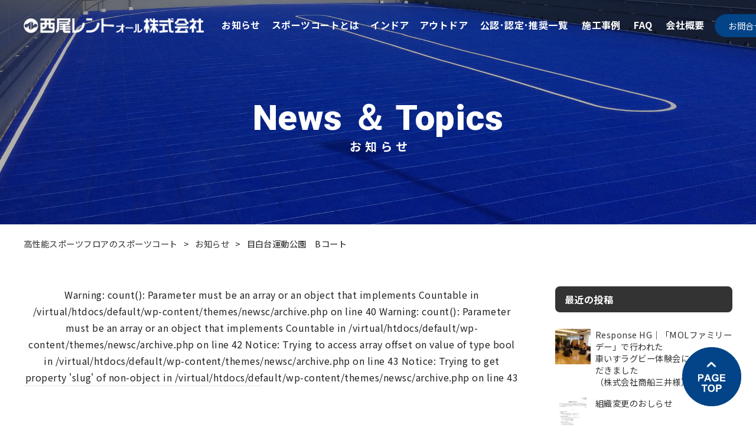

--- FILE ---
content_type: text/html; charset=UTF-8
request_url: https://www.nihon-sportcourt.jp/uses/compefacility/
body_size: 79428
content:
<!doctype html>
<html lang="ja"
	prefix="og: https://ogp.me/ns#" ><head>
<meta charset="UTF-8" />
<meta name="viewport" content="width=device-width, initial-scale=1" />
<!--<link rel="profile" href="https://gmpg.org/xfn/11" />-->

<meta http-equiv="X-UA-Compatible" content="IE=edge">
<meta name="keywords" itemprop="keywords" content="テント倉庫,工事用テント,レンタル,西尾レントオール" />
<title>B.専用競技施設 ｜ 高性能スポーツフロアのスポーツコート</title>


<link rel="shortcut icon" href="https://www.nishio-rent.co.jp/wordpress/wp-content/themes/nishio/images/favicon.ico" />
<link href="https://www.nihon-sportcourt.jp/wp-content/themes/newsc/css/reset.css" rel="stylesheet" >
<link href="https://www.nihon-sportcourt.jp/wp-content/themes/newsc/css/base.css" rel="stylesheet" >
<link href="https://www.nihon-sportcourt.jp/wp-content/themes/newsc/css/common.css" rel="stylesheet" >
<link href="https://www.nihon-sportcourt.jp/wp-content/themes/newsc/css/header.css" rel="stylesheet" >
<link href="https://www.nihon-sportcourt.jp/wp-content/themes/newsc/css/footer.css" rel="stylesheet" >
<link href="https://www.nihon-sportcourt.jp/wp-content/themes/newsc/css/index.css" rel="stylesheet" >
<link href="https://www.nihon-sportcourt.jp/wp-content/themes/newsc/css/underlayer.css" rel="stylesheet" >
<link href="https://use.fontawesome.com/releases/v5.6.1/css/all.css" rel="stylesheet">
<link href="https://fonts.googleapis.com/css?family=Noto+Serif+JP:200&display=swap&subset=japanese" rel="stylesheet">
<link href="https://fonts.googleapis.com/css?family=Roboto:400,900&display=swap" rel="stylesheet">
<link href="https://fonts.googleapis.com/css2?family=Noto+Sans+JP:wght@400;500;700;900&display=swap" rel="stylesheet">
<link href="https://fonts.googleapis.com/css2?family=Barlow+Condensed:wght@200;300;400;500&display=swap" rel="stylesheet">
<link rel="preconnect" href="https://fonts.googleapis.com">
<link rel="preconnect" href="https://fonts.gstatic.com" crossorigin>
<link href="https://fonts.googleapis.com/css2?family=Oswald:wght@700&display=swap" rel="stylesheet">
<link href="https://fonts.googleapis.com/css2?family=Mukta:wght@700&display=swap" rel="stylesheet">
<script src="//ajax.googleapis.com/ajax/libs/jquery/1.11.3/jquery.min.js"></script>

<script type="text/javascript" src="https://www.nihon-sportcourt.jp/wp-content/themes/newsc/js/worksselect.js"></script>

<!--　ie11 objectfit対応 -->
<script src="https://cdnjs.cloudflare.com/ajax/libs/object-fit-images/3.2.4/ofi.js"></script>
<script>
objectFitImages('.top_slider .sld_img img'); 
objectFitImages('.works_slider .works_sld_img img'); 
// jQuery
$(function () {
  objectFitImages()
});
</script>

<!--slick-->
<link href="https://www.nihon-sportcourt.jp/wp-content/themes/newsc/css/slick-theme.css" rel="stylesheet" type="text/css">
<link href="https://www.nihon-sportcourt.jp/wp-content/themes/newsc/css/slick.css" rel="stylesheet" type="text/css">

<!-- fancybox -->
<link href="https://www.nihon-sportcourt.jp/wp-content/themes/newsc/css/jquery.fancybox.css" rel="stylesheet" type="text/css">


<script>
$(function() {
  $("#navi-btn").click(function(){
    if (!$("#navi-btn").hasClass("navi-btn-on")) {
      $("#navi-btn").addClass("navi-btn-on");
      $("#navi-btn p").text("CLOSE");
      $("#navi-menu").fadeIn();
    } else {
      $("#navi-btn").removeClass("navi-btn-on")
      $("#navi-btn p").text("MENU");
      $("#navi-menu").fadeOut();
    }
  });
});
</script>
<script type="text/javascript">
	$(function(){
	var headerHight = 0; //ヘッダの高さ
	  $('a[href*="#"].page_scroll').on('click',function() {
	    var speed = 400;
	    var href= $(this).attr("href");
	    var target = $(href == "#" || href == "" ? 'html' : href);
	    var position = target.offset().top-headerHight; //ヘッダの高さ分位置をずらす
	    $('body,html').animate({scrollTop:position}, speed, 'swing');
	    return false;
	  });
	});
</script>


<!-- Global site tag (gtag.js) - Google Analytics -->
<!--<script async src="https://www.googletagmanager.com/gtag/js?id=UA-27708629-2"></script>
<script>
  window.dataLayer = window.dataLayer || [];
  function gtag(){dataLayer.push(arguments);}
  gtag('js', new Date());

  gtag('config', 'UA-27708629-2');
</script>-->
<!-- Google tag (gtag.js) -->
<!--<script async src="https://www.googletagmanager.com/gtag/js?id=G-XSM7EL142B"></script>
<script>
  window.dataLayer = window.dataLayer || [];
  function gtag(){dataLayer.push(arguments);}
  gtag('js', new Date());

  gtag('config', 'G-XSM7EL142B');
</script>-->
	

<title>B.専用競技施設 ｜ 高性能スポーツフロアのスポーツコート</title>

		<!-- All in One SEO 4.1.6.2 -->
		<meta name="robots" content="max-image-preview:large" />
		<link rel="canonical" href="https://www.nihon-sportcourt.jp/uses/compefacility/" />
		<link rel="next" href="https://www.nihon-sportcourt.jp/uses/compefacility/page/2/" />
		<script type="application/ld+json" class="aioseo-schema">
			{"@context":"https:\/\/schema.org","@graph":[{"@type":"WebSite","@id":"https:\/\/www.nihon-sportcourt.jp\/#website","url":"https:\/\/www.nihon-sportcourt.jp\/","name":"\u9ad8\u6027\u80fd\u30b9\u30dd\u30fc\u30c4\u30d5\u30ed\u30a2\u306e\u30b9\u30dd\u30fc\u30c4\u30b3\u30fc\u30c8","description":"\u30b9\u30dd\u30fc\u30c4\u30b3\u30fc\u30c8\u306f\u4ed6\u306b\u985e\u3092\u898b\u306a\u3044\u300e\u6c34\u5e73\u904b\u52d5\u306b\u5bfe\u3059\u308b\u885d\u6483\u5438\u53ce\u6a5f\u80fd\u300f \u3092\u5099\u3048\u3066\u3044\u308b\u3053\u3068\u3067\u3001 \u5c4b\u5185\u4f53\u80b2\u9928\u30d5\u30ed\u30a2\u53ca\u3073\u5c4b\u5916\u30b9\u30dd\u30fc\u30c4\u30b3\u30fc\u30c8\u30fb\u30b5\u30fc\u30d5\u30a7\u30b9\u3068\u3057\u3066\u3001\u69d8\u3005\u306a\u30b9\u30dd\u30fc\u30c4\u306b\u4f7f\u7528\u3059\u308b\u3053\u3068\u304c\u3067\u304d\u307e\u3059\u3002","inLanguage":"ja","publisher":{"@id":"https:\/\/www.nihon-sportcourt.jp\/#organization"}},{"@type":"Organization","@id":"https:\/\/www.nihon-sportcourt.jp\/#organization","name":"\u897f\u5c3e\u30b9\u30dd\u30fc\u30c4\u30b3\u30fc\u30c8","url":"https:\/\/www.nihon-sportcourt.jp\/"},{"@type":"BreadcrumbList","@id":"https:\/\/www.nihon-sportcourt.jp\/uses\/compefacility\/#breadcrumblist","itemListElement":[{"@type":"ListItem","@id":"https:\/\/www.nihon-sportcourt.jp\/#listItem","position":1,"item":{"@type":"WebPage","@id":"https:\/\/www.nihon-sportcourt.jp\/","name":"\u30db\u30fc\u30e0","description":"\u30b9\u30dd\u30fc\u30c4\u30b3\u30fc\u30c8\u306f\u4ed6\u306b\u985e\u3092\u898b\u306a\u3044\u300e\u6c34\u5e73\u904b\u52d5\u306b\u5bfe\u3059\u308b\u885d\u6483\u5438\u53ce\u6a5f\u80fd\u300f \u3092\u5099\u3048\u3066\u3044\u308b\u3053\u3068\u3067\u3001 \u5c4b\u5185\u4f53\u80b2\u9928\u30d5\u30ed\u30a2\u53ca\u3073\u5c4b\u5916\u30b9\u30dd\u30fc\u30c4\u30b3\u30fc\u30c8\u30fb\u30b5\u30fc\u30d5\u30a7\u30b9\u3068\u3057\u3066\u3001\u69d8\u3005\u306a\u30b9\u30dd\u30fc\u30c4\u306b\u4f7f\u7528\u3059\u308b\u3053\u3068\u304c\u3067\u304d\u307e\u3059\u3002","url":"https:\/\/www.nihon-sportcourt.jp\/"},"nextItem":"https:\/\/www.nihon-sportcourt.jp\/uses\/compefacility\/#listItem"},{"@type":"ListItem","@id":"https:\/\/www.nihon-sportcourt.jp\/uses\/compefacility\/#listItem","position":2,"item":{"@type":"WebPage","@id":"https:\/\/www.nihon-sportcourt.jp\/uses\/compefacility\/","name":"B.\u5c02\u7528\u7af6\u6280\u65bd\u8a2d","url":"https:\/\/www.nihon-sportcourt.jp\/uses\/compefacility\/"},"previousItem":"https:\/\/www.nihon-sportcourt.jp\/#listItem"}]},{"@type":"CollectionPage","@id":"https:\/\/www.nihon-sportcourt.jp\/uses\/compefacility\/#collectionpage","url":"https:\/\/www.nihon-sportcourt.jp\/uses\/compefacility\/","name":"B.\u5c02\u7528\u7af6\u6280\u65bd\u8a2d \uff5c \u9ad8\u6027\u80fd\u30b9\u30dd\u30fc\u30c4\u30d5\u30ed\u30a2\u306e\u30b9\u30dd\u30fc\u30c4\u30b3\u30fc\u30c8","inLanguage":"ja","isPartOf":{"@id":"https:\/\/www.nihon-sportcourt.jp\/#website"},"breadcrumb":{"@id":"https:\/\/www.nihon-sportcourt.jp\/uses\/compefacility\/#breadcrumblist"}}]}
		</script>
		<!-- All in One SEO -->

<link rel='dns-prefetch' href='//www.googletagmanager.com' />
<link rel='dns-prefetch' href='//s.w.org' />
<link rel="alternate" type="application/rss+xml" title="高性能スポーツフロアのスポーツコート &raquo; フィード" href="https://www.nihon-sportcourt.jp/feed/" />
<link rel="alternate" type="application/rss+xml" title="高性能スポーツフロアのスポーツコート &raquo; コメントフィード" href="https://www.nihon-sportcourt.jp/comments/feed/" />
<link rel="alternate" type="application/rss+xml" title="高性能スポーツフロアのスポーツコート &raquo; B.専用競技施設 use のフィード" href="https://www.nihon-sportcourt.jp/uses/compefacility/feed/" />
<script>
window._wpemojiSettings = {"baseUrl":"https:\/\/s.w.org\/images\/core\/emoji\/14.0.0\/72x72\/","ext":".png","svgUrl":"https:\/\/s.w.org\/images\/core\/emoji\/14.0.0\/svg\/","svgExt":".svg","source":{"wpemoji":"https:\/\/www.nihon-sportcourt.jp\/wp-includes\/js\/wp-emoji.js?ver=6.0","twemoji":"https:\/\/www.nihon-sportcourt.jp\/wp-includes\/js\/twemoji.js?ver=6.0"}};
/**
 * @output wp-includes/js/wp-emoji-loader.js
 */

( function( window, document, settings ) {
	var src, ready, ii, tests;

	// Create a canvas element for testing native browser support of emoji.
	var canvas = document.createElement( 'canvas' );
	var context = canvas.getContext && canvas.getContext( '2d' );

	/**
	 * Checks if two sets of Emoji characters render the same visually.
	 *
	 * @since 4.9.0
	 *
	 * @private
	 *
	 * @param {number[]} set1 Set of Emoji character codes.
	 * @param {number[]} set2 Set of Emoji character codes.
	 *
	 * @return {boolean} True if the two sets render the same.
	 */
	function emojiSetsRenderIdentically( set1, set2 ) {
		var stringFromCharCode = String.fromCharCode;

		// Cleanup from previous test.
		context.clearRect( 0, 0, canvas.width, canvas.height );
		context.fillText( stringFromCharCode.apply( this, set1 ), 0, 0 );
		var rendered1 = canvas.toDataURL();

		// Cleanup from previous test.
		context.clearRect( 0, 0, canvas.width, canvas.height );
		context.fillText( stringFromCharCode.apply( this, set2 ), 0, 0 );
		var rendered2 = canvas.toDataURL();

		return rendered1 === rendered2;
	}

	/**
	 * Detects if the browser supports rendering emoji or flag emoji.
	 *
	 * Flag emoji are a single glyph made of two characters, so some browsers
	 * (notably, Firefox OS X) don't support them.
	 *
	 * @since 4.2.0
	 *
	 * @private
	 *
	 * @param {string} type Whether to test for support of "flag" or "emoji".
	 *
	 * @return {boolean} True if the browser can render emoji, false if it cannot.
	 */
	function browserSupportsEmoji( type ) {
		var isIdentical;

		if ( ! context || ! context.fillText ) {
			return false;
		}

		/*
		 * Chrome on OS X added native emoji rendering in M41. Unfortunately,
		 * it doesn't work when the font is bolder than 500 weight. So, we
		 * check for bold rendering support to avoid invisible emoji in Chrome.
		 */
		context.textBaseline = 'top';
		context.font = '600 32px Arial';

		switch ( type ) {
			case 'flag':
				/*
				 * Test for Transgender flag compatibility. This flag is shortlisted for the Emoji 13 spec,
				 * but has landed in Twemoji early, so we can add support for it, too.
				 *
				 * To test for support, we try to render it, and compare the rendering to how it would look if
				 * the browser doesn't render it correctly (white flag emoji + transgender symbol).
				 */
				isIdentical = emojiSetsRenderIdentically(
					[ 0x1F3F3, 0xFE0F, 0x200D, 0x26A7, 0xFE0F ],
					[ 0x1F3F3, 0xFE0F, 0x200B, 0x26A7, 0xFE0F ]
				);

				if ( isIdentical ) {
					return false;
				}

				/*
				 * Test for UN flag compatibility. This is the least supported of the letter locale flags,
				 * so gives us an easy test for full support.
				 *
				 * To test for support, we try to render it, and compare the rendering to how it would look if
				 * the browser doesn't render it correctly ([U] + [N]).
				 */
				isIdentical = emojiSetsRenderIdentically(
					[ 0xD83C, 0xDDFA, 0xD83C, 0xDDF3 ],
					[ 0xD83C, 0xDDFA, 0x200B, 0xD83C, 0xDDF3 ]
				);

				if ( isIdentical ) {
					return false;
				}

				/*
				 * Test for English flag compatibility. England is a country in the United Kingdom, it
				 * does not have a two letter locale code but rather an five letter sub-division code.
				 *
				 * To test for support, we try to render it, and compare the rendering to how it would look if
				 * the browser doesn't render it correctly (black flag emoji + [G] + [B] + [E] + [N] + [G]).
				 */
				isIdentical = emojiSetsRenderIdentically(
					[ 0xD83C, 0xDFF4, 0xDB40, 0xDC67, 0xDB40, 0xDC62, 0xDB40, 0xDC65, 0xDB40, 0xDC6E, 0xDB40, 0xDC67, 0xDB40, 0xDC7F ],
					[ 0xD83C, 0xDFF4, 0x200B, 0xDB40, 0xDC67, 0x200B, 0xDB40, 0xDC62, 0x200B, 0xDB40, 0xDC65, 0x200B, 0xDB40, 0xDC6E, 0x200B, 0xDB40, 0xDC67, 0x200B, 0xDB40, 0xDC7F ]
				);

				return ! isIdentical;
			case 'emoji':
				/*
				 * Why can't we be friends? Everyone can now shake hands in emoji, regardless of skin tone!
				 *
				 * To test for Emoji 14.0 support, try to render a new emoji: Handshake: Light Skin Tone, Dark Skin Tone.
				 *
				 * The Handshake: Light Skin Tone, Dark Skin Tone emoji is a ZWJ sequence combining 🫱 Rightwards Hand,
				 * 🏻 Light Skin Tone, a Zero Width Joiner, 🫲 Leftwards Hand, and 🏿 Dark Skin Tone.
				 *
				 * 0x1FAF1 == Rightwards Hand
				 * 0x1F3FB == Light Skin Tone
				 * 0x200D == Zero-Width Joiner (ZWJ) that links the code points for the new emoji or
				 * 0x200B == Zero-Width Space (ZWS) that is rendered for clients not supporting the new emoji.
				 * 0x1FAF2 == Leftwards Hand
				 * 0x1F3FF == Dark Skin Tone.
				 *
				 * When updating this test for future Emoji releases, ensure that individual emoji that make up the
				 * sequence come from older emoji standards.
				 */
				isIdentical = emojiSetsRenderIdentically(
					[0x1FAF1, 0x1F3FB, 0x200D, 0x1FAF2, 0x1F3FF],
					[0x1FAF1, 0x1F3FB, 0x200B, 0x1FAF2, 0x1F3FF]
				);

				return ! isIdentical;
		}

		return false;
	}

	/**
	 * Adds a script to the head of the document.
	 *
	 * @ignore
	 *
	 * @since 4.2.0
	 *
	 * @param {Object} src The url where the script is located.
	 * @return {void}
	 */
	function addScript( src ) {
		var script = document.createElement( 'script' );

		script.src = src;
		script.defer = script.type = 'text/javascript';
		document.getElementsByTagName( 'head' )[0].appendChild( script );
	}

	tests = Array( 'flag', 'emoji' );

	settings.supports = {
		everything: true,
		everythingExceptFlag: true
	};

	/*
	 * Tests the browser support for flag emojis and other emojis, and adjusts the
	 * support settings accordingly.
	 */
	for( ii = 0; ii < tests.length; ii++ ) {
		settings.supports[ tests[ ii ] ] = browserSupportsEmoji( tests[ ii ] );

		settings.supports.everything = settings.supports.everything && settings.supports[ tests[ ii ] ];

		if ( 'flag' !== tests[ ii ] ) {
			settings.supports.everythingExceptFlag = settings.supports.everythingExceptFlag && settings.supports[ tests[ ii ] ];
		}
	}

	settings.supports.everythingExceptFlag = settings.supports.everythingExceptFlag && ! settings.supports.flag;

	// Sets DOMReady to false and assigns a ready function to settings.
	settings.DOMReady = false;
	settings.readyCallback = function() {
		settings.DOMReady = true;
	};

	// When the browser can not render everything we need to load a polyfill.
	if ( ! settings.supports.everything ) {
		ready = function() {
			settings.readyCallback();
		};

		/*
		 * Cross-browser version of adding a dom ready event.
		 */
		if ( document.addEventListener ) {
			document.addEventListener( 'DOMContentLoaded', ready, false );
			window.addEventListener( 'load', ready, false );
		} else {
			window.attachEvent( 'onload', ready );
			document.attachEvent( 'onreadystatechange', function() {
				if ( 'complete' === document.readyState ) {
					settings.readyCallback();
				}
			} );
		}

		src = settings.source || {};

		if ( src.concatemoji ) {
			addScript( src.concatemoji );
		} else if ( src.wpemoji && src.twemoji ) {
			addScript( src.twemoji );
			addScript( src.wpemoji );
		}
	}

} )( window, document, window._wpemojiSettings );
</script>
<style>
img.wp-smiley,
img.emoji {
	display: inline !important;
	border: none !important;
	box-shadow: none !important;
	height: 1em !important;
	width: 1em !important;
	margin: 0 0.07em !important;
	vertical-align: -0.1em !important;
	background: none !important;
	padding: 0 !important;
}
</style>
	<link rel='stylesheet' id='wp-block-library-css'  href='https://www.nihon-sportcourt.jp/wp-includes/css/dist/block-library/style.css?ver=6.0' media='all' />
<style id='wp-block-library-theme-inline-css'>
/**
 * Colors
 */
/**
 * Breakpoints & Media Queries
 */
/**
 * SCSS Variables.
 *
 * Please use variables from this sheet to ensure consistency across the UI.
 * Don't add to this sheet unless you're pretty sure the value will be reused in many places.
 * For example, don't add rules to this sheet that affect block visuals. It's purely for UI.
 */
/**
 * Colors
 */
/**
 * Fonts & basic variables.
 */
/**
 * Grid System.
 * https://make.wordpress.org/design/2019/10/31/proposal-a-consistent-spacing-system-for-wordpress/
 */
/**
 * Dimensions.
 */
/**
 * Shadows.
 */
/**
 * Editor widths.
 */
/**
 * Block & Editor UI.
 */
/**
 * Block paddings.
 */
/**
 * React Native specific.
 * These variables do not appear to be used anywhere else.
 */
/**
*  Converts a hex value into the rgb equivalent.
*
* @param {string} hex - the hexadecimal value to convert
* @return {string} comma separated rgb values
*/
/**
 * Breakpoint mixins
 */
/**
 * Long content fade mixin
 *
 * Creates a fading overlay to signify that the content is longer
 * than the space allows.
 */
/**
 * Focus styles.
 */
/**
 * Applies editor left position to the selector passed as argument
 */
/**
 * Styles that are reused verbatim in a few places
 */
/**
 * Allows users to opt-out of animations via OS-level preferences.
 */
/**
 * Reset default styles for JavaScript UI based pages.
 * This is a WP-admin agnostic reset
 */
/**
 * Reset the WP Admin page styles for Gutenberg-like pages.
 */
.wp-block-audio figcaption {
  color: #555;
  font-size: 13px;
  text-align: center;
}
.is-dark-theme .wp-block-audio figcaption {
  color: rgba(255, 255, 255, 0.65);
}

.wp-block-code {
  border: 1px solid #ccc;
  border-radius: 4px;
  font-family: Menlo, Consolas, monaco, monospace;
  padding: 0.8em 1em;
}

.wp-block-embed figcaption {
  color: #555;
  font-size: 13px;
  text-align: center;
}
.is-dark-theme .wp-block-embed figcaption {
  color: rgba(255, 255, 255, 0.65);
}

.blocks-gallery-caption {
  color: #555;
  font-size: 13px;
  text-align: center;
}
.is-dark-theme .blocks-gallery-caption {
  color: rgba(255, 255, 255, 0.65);
}

.wp-block-image figcaption {
  color: #555;
  font-size: 13px;
  text-align: center;
}
.is-dark-theme .wp-block-image figcaption {
  color: rgba(255, 255, 255, 0.65);
}

.wp-block-pullquote {
  border-top: 4px solid currentColor;
  border-bottom: 4px solid currentColor;
  margin-bottom: 1.75em;
  color: currentColor;
}
.wp-block-pullquote cite,
.wp-block-pullquote footer, .wp-block-pullquote__citation {
  color: currentColor;
  text-transform: uppercase;
  font-size: 0.8125em;
  font-style: normal;
}

.wp-block-quote {
  border-left: 0.25em solid currentColor;
  margin: 0 0 1.75em 0;
  padding-left: 1em;
}
.wp-block-quote cite,
.wp-block-quote footer {
  color: currentColor;
  font-size: 0.8125em;
  position: relative;
  font-style: normal;
}
.wp-block-quote.has-text-align-right {
  border-left: none;
  border-right: 0.25em solid currentColor;
  padding-left: 0;
  padding-right: 1em;
}
.wp-block-quote.has-text-align-center {
  border: none;
  padding-left: 0;
}
.wp-block-quote.is-style-plain, .wp-block-quote.is-style-large, .wp-block-quote.is-large {
  border: none;
}

.wp-block-search .wp-block-search__label {
  font-weight: bold;
}

:where(.wp-block-group.has-background) {
  padding: 1.25em 2.375em;
}

.wp-block-separator.has-css-opacity {
  opacity: 0.4;
}

.wp-block-separator {
  border: none;
  border-bottom: 2px solid currentColor;
  margin-left: auto;
  margin-right: auto;
}
.wp-block-separator.has-alpha-channel-opacity {
  opacity: initial;
}
.wp-block-separator:not(.is-style-wide):not(.is-style-dots) {
  width: 100px;
}
.wp-block-separator.has-background:not(.is-style-dots) {
  border-bottom: none;
  height: 1px;
}
.wp-block-separator.has-background:not(.is-style-wide):not(.is-style-dots) {
  height: 2px;
}

.wp-block-table thead {
  border-bottom: 3px solid;
}
.wp-block-table tfoot {
  border-top: 3px solid;
}
.wp-block-table td,
.wp-block-table th {
  padding: 0.5em;
  border: 1px solid;
  word-break: normal;
}
.wp-block-table figcaption {
  color: #555;
  font-size: 13px;
  text-align: center;
}
.is-dark-theme .wp-block-table figcaption {
  color: rgba(255, 255, 255, 0.65);
}

.wp-block-video figcaption {
  color: #555;
  font-size: 13px;
  text-align: center;
}
.is-dark-theme .wp-block-video figcaption {
  color: rgba(255, 255, 255, 0.65);
}

.wp-block-template-part.has-background {
  padding: 1.25em 2.375em;
  margin-top: 0;
  margin-bottom: 0;
}
</style>
<style id='global-styles-inline-css'>
body{--wp--preset--color--black: #000000;--wp--preset--color--cyan-bluish-gray: #abb8c3;--wp--preset--color--white: #FFF;--wp--preset--color--pale-pink: #f78da7;--wp--preset--color--vivid-red: #cf2e2e;--wp--preset--color--luminous-vivid-orange: #ff6900;--wp--preset--color--luminous-vivid-amber: #fcb900;--wp--preset--color--light-green-cyan: #7bdcb5;--wp--preset--color--vivid-green-cyan: #00d084;--wp--preset--color--pale-cyan-blue: #8ed1fc;--wp--preset--color--vivid-cyan-blue: #0693e3;--wp--preset--color--vivid-purple: #9b51e0;--wp--preset--color--primary: #0073a8;--wp--preset--color--secondary: #005075;--wp--preset--color--dark-gray: #111;--wp--preset--color--light-gray: #767676;--wp--preset--gradient--vivid-cyan-blue-to-vivid-purple: linear-gradient(135deg,rgba(6,147,227,1) 0%,rgb(155,81,224) 100%);--wp--preset--gradient--light-green-cyan-to-vivid-green-cyan: linear-gradient(135deg,rgb(122,220,180) 0%,rgb(0,208,130) 100%);--wp--preset--gradient--luminous-vivid-amber-to-luminous-vivid-orange: linear-gradient(135deg,rgba(252,185,0,1) 0%,rgba(255,105,0,1) 100%);--wp--preset--gradient--luminous-vivid-orange-to-vivid-red: linear-gradient(135deg,rgba(255,105,0,1) 0%,rgb(207,46,46) 100%);--wp--preset--gradient--very-light-gray-to-cyan-bluish-gray: linear-gradient(135deg,rgb(238,238,238) 0%,rgb(169,184,195) 100%);--wp--preset--gradient--cool-to-warm-spectrum: linear-gradient(135deg,rgb(74,234,220) 0%,rgb(151,120,209) 20%,rgb(207,42,186) 40%,rgb(238,44,130) 60%,rgb(251,105,98) 80%,rgb(254,248,76) 100%);--wp--preset--gradient--blush-light-purple: linear-gradient(135deg,rgb(255,206,236) 0%,rgb(152,150,240) 100%);--wp--preset--gradient--blush-bordeaux: linear-gradient(135deg,rgb(254,205,165) 0%,rgb(254,45,45) 50%,rgb(107,0,62) 100%);--wp--preset--gradient--luminous-dusk: linear-gradient(135deg,rgb(255,203,112) 0%,rgb(199,81,192) 50%,rgb(65,88,208) 100%);--wp--preset--gradient--pale-ocean: linear-gradient(135deg,rgb(255,245,203) 0%,rgb(182,227,212) 50%,rgb(51,167,181) 100%);--wp--preset--gradient--electric-grass: linear-gradient(135deg,rgb(202,248,128) 0%,rgb(113,206,126) 100%);--wp--preset--gradient--midnight: linear-gradient(135deg,rgb(2,3,129) 0%,rgb(40,116,252) 100%);--wp--preset--duotone--dark-grayscale: url('#wp-duotone-dark-grayscale');--wp--preset--duotone--grayscale: url('#wp-duotone-grayscale');--wp--preset--duotone--purple-yellow: url('#wp-duotone-purple-yellow');--wp--preset--duotone--blue-red: url('#wp-duotone-blue-red');--wp--preset--duotone--midnight: url('#wp-duotone-midnight');--wp--preset--duotone--magenta-yellow: url('#wp-duotone-magenta-yellow');--wp--preset--duotone--purple-green: url('#wp-duotone-purple-green');--wp--preset--duotone--blue-orange: url('#wp-duotone-blue-orange');--wp--preset--font-size--small: 19.5px;--wp--preset--font-size--medium: 20px;--wp--preset--font-size--large: 36.5px;--wp--preset--font-size--x-large: 42px;--wp--preset--font-size--normal: 22px;--wp--preset--font-size--huge: 49.5px;}.has-black-color{color: var(--wp--preset--color--black) !important;}.has-cyan-bluish-gray-color{color: var(--wp--preset--color--cyan-bluish-gray) !important;}.has-white-color{color: var(--wp--preset--color--white) !important;}.has-pale-pink-color{color: var(--wp--preset--color--pale-pink) !important;}.has-vivid-red-color{color: var(--wp--preset--color--vivid-red) !important;}.has-luminous-vivid-orange-color{color: var(--wp--preset--color--luminous-vivid-orange) !important;}.has-luminous-vivid-amber-color{color: var(--wp--preset--color--luminous-vivid-amber) !important;}.has-light-green-cyan-color{color: var(--wp--preset--color--light-green-cyan) !important;}.has-vivid-green-cyan-color{color: var(--wp--preset--color--vivid-green-cyan) !important;}.has-pale-cyan-blue-color{color: var(--wp--preset--color--pale-cyan-blue) !important;}.has-vivid-cyan-blue-color{color: var(--wp--preset--color--vivid-cyan-blue) !important;}.has-vivid-purple-color{color: var(--wp--preset--color--vivid-purple) !important;}.has-black-background-color{background-color: var(--wp--preset--color--black) !important;}.has-cyan-bluish-gray-background-color{background-color: var(--wp--preset--color--cyan-bluish-gray) !important;}.has-white-background-color{background-color: var(--wp--preset--color--white) !important;}.has-pale-pink-background-color{background-color: var(--wp--preset--color--pale-pink) !important;}.has-vivid-red-background-color{background-color: var(--wp--preset--color--vivid-red) !important;}.has-luminous-vivid-orange-background-color{background-color: var(--wp--preset--color--luminous-vivid-orange) !important;}.has-luminous-vivid-amber-background-color{background-color: var(--wp--preset--color--luminous-vivid-amber) !important;}.has-light-green-cyan-background-color{background-color: var(--wp--preset--color--light-green-cyan) !important;}.has-vivid-green-cyan-background-color{background-color: var(--wp--preset--color--vivid-green-cyan) !important;}.has-pale-cyan-blue-background-color{background-color: var(--wp--preset--color--pale-cyan-blue) !important;}.has-vivid-cyan-blue-background-color{background-color: var(--wp--preset--color--vivid-cyan-blue) !important;}.has-vivid-purple-background-color{background-color: var(--wp--preset--color--vivid-purple) !important;}.has-black-border-color{border-color: var(--wp--preset--color--black) !important;}.has-cyan-bluish-gray-border-color{border-color: var(--wp--preset--color--cyan-bluish-gray) !important;}.has-white-border-color{border-color: var(--wp--preset--color--white) !important;}.has-pale-pink-border-color{border-color: var(--wp--preset--color--pale-pink) !important;}.has-vivid-red-border-color{border-color: var(--wp--preset--color--vivid-red) !important;}.has-luminous-vivid-orange-border-color{border-color: var(--wp--preset--color--luminous-vivid-orange) !important;}.has-luminous-vivid-amber-border-color{border-color: var(--wp--preset--color--luminous-vivid-amber) !important;}.has-light-green-cyan-border-color{border-color: var(--wp--preset--color--light-green-cyan) !important;}.has-vivid-green-cyan-border-color{border-color: var(--wp--preset--color--vivid-green-cyan) !important;}.has-pale-cyan-blue-border-color{border-color: var(--wp--preset--color--pale-cyan-blue) !important;}.has-vivid-cyan-blue-border-color{border-color: var(--wp--preset--color--vivid-cyan-blue) !important;}.has-vivid-purple-border-color{border-color: var(--wp--preset--color--vivid-purple) !important;}.has-vivid-cyan-blue-to-vivid-purple-gradient-background{background: var(--wp--preset--gradient--vivid-cyan-blue-to-vivid-purple) !important;}.has-light-green-cyan-to-vivid-green-cyan-gradient-background{background: var(--wp--preset--gradient--light-green-cyan-to-vivid-green-cyan) !important;}.has-luminous-vivid-amber-to-luminous-vivid-orange-gradient-background{background: var(--wp--preset--gradient--luminous-vivid-amber-to-luminous-vivid-orange) !important;}.has-luminous-vivid-orange-to-vivid-red-gradient-background{background: var(--wp--preset--gradient--luminous-vivid-orange-to-vivid-red) !important;}.has-very-light-gray-to-cyan-bluish-gray-gradient-background{background: var(--wp--preset--gradient--very-light-gray-to-cyan-bluish-gray) !important;}.has-cool-to-warm-spectrum-gradient-background{background: var(--wp--preset--gradient--cool-to-warm-spectrum) !important;}.has-blush-light-purple-gradient-background{background: var(--wp--preset--gradient--blush-light-purple) !important;}.has-blush-bordeaux-gradient-background{background: var(--wp--preset--gradient--blush-bordeaux) !important;}.has-luminous-dusk-gradient-background{background: var(--wp--preset--gradient--luminous-dusk) !important;}.has-pale-ocean-gradient-background{background: var(--wp--preset--gradient--pale-ocean) !important;}.has-electric-grass-gradient-background{background: var(--wp--preset--gradient--electric-grass) !important;}.has-midnight-gradient-background{background: var(--wp--preset--gradient--midnight) !important;}.has-small-font-size{font-size: var(--wp--preset--font-size--small) !important;}.has-medium-font-size{font-size: var(--wp--preset--font-size--medium) !important;}.has-large-font-size{font-size: var(--wp--preset--font-size--large) !important;}.has-x-large-font-size{font-size: var(--wp--preset--font-size--x-large) !important;}
</style>
<link rel='stylesheet' id='twentynineteen-style-css'  href='https://www.nihon-sportcourt.jp/wp-content/themes/newsc/style.css?ver=1.5' media='all' />
<link rel='stylesheet' id='twentynineteen-print-style-css'  href='https://www.nihon-sportcourt.jp/wp-content/themes/newsc/print.css?ver=1.5' media='print' />
<link rel='stylesheet' id='newpost-catch-css'  href='https://www.nihon-sportcourt.jp/wp-content/plugins/newpost-catch/style.css?ver=6.0' media='all' />

<!-- Site Kit によって追加された Google タグ（gtag.js）スニペット -->
<!-- Google アナリティクス スニペット (Site Kit が追加) -->
<script src='https://www.googletagmanager.com/gtag/js?id=GT-T9L4XBKC' id='google_gtagjs-js' async></script>
<script id='google_gtagjs-js-after'>
window.dataLayer = window.dataLayer || [];function gtag(){dataLayer.push(arguments);}
gtag("set","linker",{"domains":["www.nihon-sportcourt.jp"]});
gtag("js", new Date());
gtag("set", "developer_id.dZTNiMT", true);
gtag("config", "GT-T9L4XBKC");
 window._googlesitekit = window._googlesitekit || {}; window._googlesitekit.throttledEvents = []; window._googlesitekit.gtagEvent = (name, data) => { var key = JSON.stringify( { name, data } ); if ( !! window._googlesitekit.throttledEvents[ key ] ) { return; } window._googlesitekit.throttledEvents[ key ] = true; setTimeout( () => { delete window._googlesitekit.throttledEvents[ key ]; }, 5 ); gtag( "event", name, { ...data, event_source: "site-kit" } ); }; 
</script>
<link rel="https://api.w.org/" href="https://www.nihon-sportcourt.jp/wp-json/" /><link rel="alternate" type="application/json" href="https://www.nihon-sportcourt.jp/wp-json/wp/v2/uses/35" /><link rel="EditURI" type="application/rsd+xml" title="RSD" href="https://www.nihon-sportcourt.jp/xmlrpc.php?rsd" />
<link rel="wlwmanifest" type="application/wlwmanifest+xml" href="https://www.nihon-sportcourt.jp/wp-includes/wlwmanifest.xml" /> 
<meta name="generator" content="WordPress 6.0" />
<meta name="generator" content="Site Kit by Google 1.164.0" />		<style id="wp-custom-css">
			.postid-1421 .special-article-logo {
  position: absolute;
  top: 80px; 
  right: 20px;
  width: 120px;
}		</style>
		</head>
<body class="archive tax-uses term-compefacility term-35 wp-embed-responsive hfeed image-filters-enabled">

	<svg
		xmlns="http://www.w3.org/2000/svg"
		viewBox="0 0 0 0"
		width="0"
		height="0"
		focusable="false"
		role="none"
		style="visibility: hidden; position: absolute; left: -9999px; overflow: hidden;"
	>
		<defs>
			<filter id="wp-duotone-dark-grayscale">
				<feColorMatrix
					color-interpolation-filters="sRGB"
					type="matrix"
					values="
						.299 .587 .114 0 0
						.299 .587 .114 0 0
						.299 .587 .114 0 0
						.299 .587 .114 0 0
					"
				/>
				<feComponentTransfer color-interpolation-filters="sRGB" >
					<feFuncR type="table" tableValues="0 0.49803921568627" />
					<feFuncG type="table" tableValues="0 0.49803921568627" />
					<feFuncB type="table" tableValues="0 0.49803921568627" />
					<feFuncA type="table" tableValues="1 1" />
				</feComponentTransfer>
				<feComposite in2="SourceGraphic" operator="in" />
			</filter>
		</defs>
	</svg>

	
	<svg
		xmlns="http://www.w3.org/2000/svg"
		viewBox="0 0 0 0"
		width="0"
		height="0"
		focusable="false"
		role="none"
		style="visibility: hidden; position: absolute; left: -9999px; overflow: hidden;"
	>
		<defs>
			<filter id="wp-duotone-grayscale">
				<feColorMatrix
					color-interpolation-filters="sRGB"
					type="matrix"
					values="
						.299 .587 .114 0 0
						.299 .587 .114 0 0
						.299 .587 .114 0 0
						.299 .587 .114 0 0
					"
				/>
				<feComponentTransfer color-interpolation-filters="sRGB" >
					<feFuncR type="table" tableValues="0 1" />
					<feFuncG type="table" tableValues="0 1" />
					<feFuncB type="table" tableValues="0 1" />
					<feFuncA type="table" tableValues="1 1" />
				</feComponentTransfer>
				<feComposite in2="SourceGraphic" operator="in" />
			</filter>
		</defs>
	</svg>

	
	<svg
		xmlns="http://www.w3.org/2000/svg"
		viewBox="0 0 0 0"
		width="0"
		height="0"
		focusable="false"
		role="none"
		style="visibility: hidden; position: absolute; left: -9999px; overflow: hidden;"
	>
		<defs>
			<filter id="wp-duotone-purple-yellow">
				<feColorMatrix
					color-interpolation-filters="sRGB"
					type="matrix"
					values="
						.299 .587 .114 0 0
						.299 .587 .114 0 0
						.299 .587 .114 0 0
						.299 .587 .114 0 0
					"
				/>
				<feComponentTransfer color-interpolation-filters="sRGB" >
					<feFuncR type="table" tableValues="0.54901960784314 0.98823529411765" />
					<feFuncG type="table" tableValues="0 1" />
					<feFuncB type="table" tableValues="0.71764705882353 0.25490196078431" />
					<feFuncA type="table" tableValues="1 1" />
				</feComponentTransfer>
				<feComposite in2="SourceGraphic" operator="in" />
			</filter>
		</defs>
	</svg>

	
	<svg
		xmlns="http://www.w3.org/2000/svg"
		viewBox="0 0 0 0"
		width="0"
		height="0"
		focusable="false"
		role="none"
		style="visibility: hidden; position: absolute; left: -9999px; overflow: hidden;"
	>
		<defs>
			<filter id="wp-duotone-blue-red">
				<feColorMatrix
					color-interpolation-filters="sRGB"
					type="matrix"
					values="
						.299 .587 .114 0 0
						.299 .587 .114 0 0
						.299 .587 .114 0 0
						.299 .587 .114 0 0
					"
				/>
				<feComponentTransfer color-interpolation-filters="sRGB" >
					<feFuncR type="table" tableValues="0 1" />
					<feFuncG type="table" tableValues="0 0.27843137254902" />
					<feFuncB type="table" tableValues="0.5921568627451 0.27843137254902" />
					<feFuncA type="table" tableValues="1 1" />
				</feComponentTransfer>
				<feComposite in2="SourceGraphic" operator="in" />
			</filter>
		</defs>
	</svg>

	
	<svg
		xmlns="http://www.w3.org/2000/svg"
		viewBox="0 0 0 0"
		width="0"
		height="0"
		focusable="false"
		role="none"
		style="visibility: hidden; position: absolute; left: -9999px; overflow: hidden;"
	>
		<defs>
			<filter id="wp-duotone-midnight">
				<feColorMatrix
					color-interpolation-filters="sRGB"
					type="matrix"
					values="
						.299 .587 .114 0 0
						.299 .587 .114 0 0
						.299 .587 .114 0 0
						.299 .587 .114 0 0
					"
				/>
				<feComponentTransfer color-interpolation-filters="sRGB" >
					<feFuncR type="table" tableValues="0 0" />
					<feFuncG type="table" tableValues="0 0.64705882352941" />
					<feFuncB type="table" tableValues="0 1" />
					<feFuncA type="table" tableValues="1 1" />
				</feComponentTransfer>
				<feComposite in2="SourceGraphic" operator="in" />
			</filter>
		</defs>
	</svg>

	
	<svg
		xmlns="http://www.w3.org/2000/svg"
		viewBox="0 0 0 0"
		width="0"
		height="0"
		focusable="false"
		role="none"
		style="visibility: hidden; position: absolute; left: -9999px; overflow: hidden;"
	>
		<defs>
			<filter id="wp-duotone-magenta-yellow">
				<feColorMatrix
					color-interpolation-filters="sRGB"
					type="matrix"
					values="
						.299 .587 .114 0 0
						.299 .587 .114 0 0
						.299 .587 .114 0 0
						.299 .587 .114 0 0
					"
				/>
				<feComponentTransfer color-interpolation-filters="sRGB" >
					<feFuncR type="table" tableValues="0.78039215686275 1" />
					<feFuncG type="table" tableValues="0 0.94901960784314" />
					<feFuncB type="table" tableValues="0.35294117647059 0.47058823529412" />
					<feFuncA type="table" tableValues="1 1" />
				</feComponentTransfer>
				<feComposite in2="SourceGraphic" operator="in" />
			</filter>
		</defs>
	</svg>

	
	<svg
		xmlns="http://www.w3.org/2000/svg"
		viewBox="0 0 0 0"
		width="0"
		height="0"
		focusable="false"
		role="none"
		style="visibility: hidden; position: absolute; left: -9999px; overflow: hidden;"
	>
		<defs>
			<filter id="wp-duotone-purple-green">
				<feColorMatrix
					color-interpolation-filters="sRGB"
					type="matrix"
					values="
						.299 .587 .114 0 0
						.299 .587 .114 0 0
						.299 .587 .114 0 0
						.299 .587 .114 0 0
					"
				/>
				<feComponentTransfer color-interpolation-filters="sRGB" >
					<feFuncR type="table" tableValues="0.65098039215686 0.40392156862745" />
					<feFuncG type="table" tableValues="0 1" />
					<feFuncB type="table" tableValues="0.44705882352941 0.4" />
					<feFuncA type="table" tableValues="1 1" />
				</feComponentTransfer>
				<feComposite in2="SourceGraphic" operator="in" />
			</filter>
		</defs>
	</svg>

	
	<svg
		xmlns="http://www.w3.org/2000/svg"
		viewBox="0 0 0 0"
		width="0"
		height="0"
		focusable="false"
		role="none"
		style="visibility: hidden; position: absolute; left: -9999px; overflow: hidden;"
	>
		<defs>
			<filter id="wp-duotone-blue-orange">
				<feColorMatrix
					color-interpolation-filters="sRGB"
					type="matrix"
					values="
						.299 .587 .114 0 0
						.299 .587 .114 0 0
						.299 .587 .114 0 0
						.299 .587 .114 0 0
					"
				/>
				<feComponentTransfer color-interpolation-filters="sRGB" >
					<feFuncR type="table" tableValues="0.098039215686275 1" />
					<feFuncG type="table" tableValues="0 0.66274509803922" />
					<feFuncB type="table" tableValues="0.84705882352941 0.41960784313725" />
					<feFuncA type="table" tableValues="1 1" />
				</feComponentTransfer>
				<feComposite in2="SourceGraphic" operator="in" />
			</filter>
		</defs>
	</svg>

	
<header class="h_wrap hidden" id="header">
 
  <!--　smart phone menu start -->
  <div class="spmenu">
    <div class="h1sp">
      <!--<a href="index.html"><img src="image/logo_w.png" alt="テント倉庫・工事用テントのレンタルなら西尾レントオール" /></a>-->
      <a href="https://www.nihon-sportcourt.jp/"><span class="s_nishiorogo_w" id="s_rogo"></span></a>
    </div>
    
  <div class="gmenu_btn">
	<a href="https://www.nihon-sportcourt.jp/contact" class="btn_common btn_action">お問合せ<i class="fas fa-chevron-right ml14"></i></a>
  </div>
	<div class="navi_wrap">
		<div class="navi-btn" id="navi-btn">
		  <span class="burger_w" id="burger1"></span>
		  <span class="burger_w" id="burger2"></span>
		  <span class="burger_w" id="burger3"></span>
		</div>
	</div>
		<div class="navi-menu" id="navi-menu">
			<li><a href="https://www.nihon-sportcourt.jp/news">お知らせ</a></li>
			<li><a href="https://www.nihon-sportcourt.jp/about">スポーツコートとは</a></li>
			<li><a href="https://www.nihon-sportcourt.jp/indoor">インドア</a></li>
			<li><a href="https://www.nihon-sportcourt.jp/outdoor">アウトドア</a></li>
			<li><a href="https://www.nihon-sportcourt.jp/official">公認・認定・推奨一覧</a></li>
			<li><a href="https://www.nihon-sportcourt.jp/works">施工事例</a></li>
			<li><a href="https://www.nihon-sportcourt.jp/faq">FAQ</a></li>
			<li><a href="https://www.nihon-sportcourt.jp/profile">会社概要</a></li>
			<li><a href="https://www.nihon-sportcourt.jp/contact">お問合せ</a></li>
			<!--<li><a href="/rentall/space/space/contact/contact.php">お問合せ</a></li>-->
			<!--<li><a href="contact/contact.php">お問合せ</a></li>-->
		</div>
  </div>
  <!--　smart phone menu end -->
  <style>
  .clear {
    display: none;
 }
  </style>
  <div class="container_header">
    <div class="row">
        
      <div class="pcmenu">
			<div class="h_left">
				<div>
					<a href="https://www.nihon-sportcourt.jp/">
						<span class="clear">テント倉庫・工事用テントのレンタルなら西尾レントオール</span><span class="nishiorogo_w" id="rogo"></span>
					</a>
				</div>
			</div>
			<div class="h_right glonav">
				<div class="gmenu_txt">
					<a href="https://www.nihon-sportcourt.jp/news" class="page_scroll">
					  <div class="gmenu_00w" id="gmenu00"></div>
					</a>
				</div>
				<div class="gmenu_txt">
					<a href="https://www.nihon-sportcourt.jp/about" class="page_scroll">
					  <div class="gmenu_01w" id="gmenu01"></div>
					</a>
				</div>
				<div class="gmenu_txt">
					<a href="https://www.nihon-sportcourt.jp/indoor" class="page_scroll">
					  <div class="gmenu_02w" id="gmenu02"></div>
					</a>
				</div>
				<div class="gmenu_txt">
					<a href="https://www.nihon-sportcourt.jp/outdoor" class="page_scroll">
					  <div class="gmenu_03w" id="gmenu03"></div>
					</a>
				</div>
				<div class="gmenu_txt">
					<a href="https://www.nihon-sportcourt.jp/official" class="page_scroll">
					  <div class="gmenu_04w" id="gmenu04"></div>
					</a>
				</div>
				<div class="gmenu_txt">
					<a href="https://www.nihon-sportcourt.jp/works" class="page_scroll">
					  <div class="gmenu_05w" id="gmenu05"></div>
					</a>
				</div>
				<div class="gmenu_txt">
					<a href="https://www.nihon-sportcourt.jp/faq" class="page_scroll">
					  <div class="gmenu_06w" id="gmenu06"></div>
					</a>
				</div>
				<div class="gmenu_txt">
					<a href="https://www.nihon-sportcourt.jp/profile" class="page_scroll">
					  <div class="gmenu_07w" id="gmenu07"></div>
					</a>
				</div>
		
				<div class="gmenu_btn">
					<a href="https://www.nihon-sportcourt.jp/contact" class="btn_common btn_action">お問合せ<i class="fas fa-chevron-right ml14"></i></a>
				</div>
				<div class="gmenu_scrogo">
					<a href="https://www.nihon-sportcourt.jp/">
					  <span class="sportsrogo_w" id="scrogo"></span>
					</a>
				</div>
				
			</div>
		</div>
      
    </div>
  </div>
</header>
<!-- /header -->
	

<!--　メイン　-->
<main class="m_wrap">
  
<section id="pageimage" class="pi_profile"> 
	<div class="ul_midashi_e fadeInUp">
		News ＆ Topics
	</div>
	<h1 class="ul_midashi fadeInUp">
		お知らせ
	</h1>
</section>
<section id="pan"> 
	<div class="container">
		<ul class="breadcrumbs">
			<li><a href="https://www.nihon-sportcourt.jp/">高性能スポーツフロアのスポーツコート</a></li>
			<li><a href="https://www.nihon-sportcourt.jp/news">お知らせ</a></li>
			<li>
				目白台運動公園　Bコート			</li>
		</ul>
		<div class="float_clear"></div>
	</div>
</section>
	


<section id="ul_news"> 
	<div class="container">
		
		<div class="news_flexwrap fadeInUp">
			<div class="news_flexleft">
				
				<ul class="newslist_ul">
		
					
Warning: count(): Parameter must be an array or an object that implements Countable in /virtual/htdocs/default/wp-content/themes/newsc/archive.php on line 40

Warning: count(): Parameter must be an array or an object that implements Countable in /virtual/htdocs/default/wp-content/themes/newsc/archive.php on line 42

Notice: Trying to access array offset on value of type bool in /virtual/htdocs/default/wp-content/themes/newsc/archive.php on line 43

Notice: Trying to get property 'slug' of non-object in /virtual/htdocs/default/wp-content/themes/newsc/archive.php on line 43
					
										
						<li class="newslist_li">

							<div class="newslist_img">
															</div>

							
Notice: Trying to access array offset on value of type bool in /virtual/htdocs/default/wp-content/themes/newsc/archive.php on line 66

Notice: Trying to get property 'term_id' of non-object in /virtual/htdocs/default/wp-content/themes/newsc/archive.php on line 66
					

							<div class="news_cate" style="background-color: ">
															</div>

							<!--<div class="news_date"></div>-->
							<div class="news_text">
								目白台運動公園　Bコート							</div>

							<a href="https://www.nihon-sportcourt.jp/sekous/%e3%82%a2%e3%83%ad%e3%83%bc%e3%82%ba%e3%82%b8%e3%83%a0%e3%80%80b%e3%82%b3%e3%83%bc%e3%83%88/" title="Permanent link to " class="stretched-link"></a>

						</li>
					
										
						<li class="newslist_li">

							<div class="newslist_img">
															</div>

							
Notice: Trying to access array offset on value of type bool in /virtual/htdocs/default/wp-content/themes/newsc/archive.php on line 66

Notice: Trying to get property 'term_id' of non-object in /virtual/htdocs/default/wp-content/themes/newsc/archive.php on line 66
					

							<div class="news_cate" style="background-color: ">
															</div>

							<!--<div class="news_date"></div>-->
							<div class="news_text">
								目白台運動公園　Aコート							</div>

							<a href="https://www.nihon-sportcourt.jp/sekous/%e3%82%a2%e3%83%ad%e3%83%bc%e3%82%ba%e3%82%b8%e3%83%a0%e3%80%80a%e3%82%b3%e3%83%bc%e3%83%88/" title="Permanent link to " class="stretched-link"></a>

						</li>
					
										
						<li class="newslist_li">

							<div class="newslist_img">
															</div>

							
Notice: Trying to access array offset on value of type bool in /virtual/htdocs/default/wp-content/themes/newsc/archive.php on line 66

Notice: Trying to get property 'term_id' of non-object in /virtual/htdocs/default/wp-content/themes/newsc/archive.php on line 66
					

							<div class="news_cate" style="background-color: ">
															</div>

							<!--<div class="news_date"></div>-->
							<div class="news_text">
								小山公園バスケットコート							</div>

							<a href="https://www.nihon-sportcourt.jp/sekous/%e5%b0%8f%e5%b1%b1%e5%85%ac%e5%9c%92%e3%83%90%e3%82%b9%e3%82%b1%e3%83%83%e3%83%88%e3%82%b3%e3%83%bc%e3%83%88/" title="Permanent link to " class="stretched-link"></a>

						</li>
					
										
						<li class="newslist_li">

							<div class="newslist_img">
															</div>

							
Notice: Trying to access array offset on value of type bool in /virtual/htdocs/default/wp-content/themes/newsc/archive.php on line 66

Notice: Trying to get property 'term_id' of non-object in /virtual/htdocs/default/wp-content/themes/newsc/archive.php on line 66
					

							<div class="news_cate" style="background-color: ">
															</div>

							<!--<div class="news_date"></div>-->
							<div class="news_text">
								渋谷スポーツ共育プラザ＆ラボ すぽっと							</div>

							<a href="https://www.nihon-sportcourt.jp/sekous/%e6%b8%8b%e8%b0%b7%e3%82%b9%e3%83%9d%e3%83%bc%e3%83%84%e5%85%b1%e8%82%b2%e3%83%97%e3%83%a9%e3%82%b6%ef%bc%86%e3%83%a9%e3%83%9c-%e3%81%99%e3%81%bd%e3%81%a3%e3%81%a8/" title="Permanent link to " class="stretched-link"></a>

						</li>
					
										
						<li class="newslist_li">

							<div class="newslist_img">
															</div>

							
Notice: Trying to access array offset on value of type bool in /virtual/htdocs/default/wp-content/themes/newsc/archive.php on line 66

Notice: Trying to get property 'term_id' of non-object in /virtual/htdocs/default/wp-content/themes/newsc/archive.php on line 66
					

							<div class="news_cate" style="background-color: ">
															</div>

							<!--<div class="news_date"></div>-->
							<div class="news_text">
								マグフットサル							</div>

							<a href="https://www.nihon-sportcourt.jp/sekous/b-%e3%83%9e%e3%82%b0%e3%83%95%e3%83%83%e3%83%88%e3%82%b5%e3%83%ab/" title="Permanent link to " class="stretched-link"></a>

						</li>
					
										
						<li class="newslist_li">

							<div class="newslist_img">
															</div>

							
Notice: Trying to access array offset on value of type bool in /virtual/htdocs/default/wp-content/themes/newsc/archive.php on line 66

Notice: Trying to get property 'term_id' of non-object in /virtual/htdocs/default/wp-content/themes/newsc/archive.php on line 66
					

							<div class="news_cate" style="background-color: ">
															</div>

							<!--<div class="news_date"></div>-->
							<div class="news_text">
								てんとう虫パーク 和歌山							</div>

							<a href="https://www.nihon-sportcourt.jp/sekous/b-%e3%81%a6%e3%82%93%e3%81%a8%e3%81%86%e8%99%ab%e3%83%91%e3%83%bc%e3%82%af-%e5%92%8c%e6%ad%8c%e5%b1%b1/" title="Permanent link to " class="stretched-link"></a>

						</li>
					
										
						<li class="newslist_li">

							<div class="newslist_img">
															</div>

							
Notice: Trying to access array offset on value of type bool in /virtual/htdocs/default/wp-content/themes/newsc/archive.php on line 66

Notice: Trying to get property 'term_id' of non-object in /virtual/htdocs/default/wp-content/themes/newsc/archive.php on line 66
					

							<div class="news_cate" style="background-color: ">
															</div>

							<!--<div class="news_date"></div>-->
							<div class="news_text">
								スポーツひろば横浜教室							</div>

							<a href="https://www.nihon-sportcourt.jp/sekous/b-%e3%82%b9%e3%83%9d%e3%83%bc%e3%83%84%e3%81%b2%e3%82%8d%e3%81%b0%e6%a8%aa%e6%b5%9c%e6%95%99%e5%ae%a4/" title="Permanent link to " class="stretched-link"></a>

						</li>
					
										
						<li class="newslist_li">

							<div class="newslist_img">
															</div>

							
Notice: Trying to access array offset on value of type bool in /virtual/htdocs/default/wp-content/themes/newsc/archive.php on line 66

Notice: Trying to get property 'term_id' of non-object in /virtual/htdocs/default/wp-content/themes/newsc/archive.php on line 66
					

							<div class="news_cate" style="background-color: ">
															</div>

							<!--<div class="news_date"></div>-->
							<div class="news_text">
								カルスポ倶楽部							</div>

							<a href="https://www.nihon-sportcourt.jp/sekous/b-%e3%82%ab%e3%83%ab%e3%82%b9%e3%83%9d%e5%80%b6%e6%a5%bd%e9%83%a8/" title="Permanent link to " class="stretched-link"></a>

						</li>
					
										
						<li class="newslist_li">

							<div class="newslist_img">
															</div>

							
Notice: Trying to access array offset on value of type bool in /virtual/htdocs/default/wp-content/themes/newsc/archive.php on line 66

Notice: Trying to get property 'term_id' of non-object in /virtual/htdocs/default/wp-content/themes/newsc/archive.php on line 66
					

							<div class="news_cate" style="background-color: ">
															</div>

							<!--<div class="news_date"></div>-->
							<div class="news_text">
								YOYO 卓球							</div>

							<a href="https://www.nihon-sportcourt.jp/sekous/b-yoyo-%e5%8d%93%e7%90%83/" title="Permanent link to " class="stretched-link"></a>

						</li>
					
										
						<li class="newslist_li">

							<div class="newslist_img">
															</div>

							
Notice: Trying to access array offset on value of type bool in /virtual/htdocs/default/wp-content/themes/newsc/archive.php on line 66

Notice: Trying to get property 'term_id' of non-object in /virtual/htdocs/default/wp-content/themes/newsc/archive.php on line 66
					

							<div class="news_cate" style="background-color: ">
															</div>

							<!--<div class="news_date"></div>-->
							<div class="news_text">
								SWHフットサル							</div>

							<a href="https://www.nihon-sportcourt.jp/sekous/b-swh%e3%83%95%e3%83%83%e3%83%88%e3%82%b5%e3%83%ab/" title="Permanent link to " class="stretched-link"></a>

						</li>
					
					
		
				</ul>   
				
			</div>
			<div class="news_flexright">
				
				<!-- テンプレートファイル  -->
								  <ul class="menu">
					<li id="newpostcatch-2" class="widget-odd widget-first widget-1 wg_newnews widget widget_newpostcatch"><h2 class="widgettitle">最近の投稿</h2>
					<ul id="npcatch" class="npcatch">
			  						<li>
							<a href="https://www.nihon-sportcourt.jp/1421/" title="&lt;span class=&quot;title&quot;&gt;Response HG｜「MOLファミリーデー」で行われた&lt;br&gt;車いすラグビー体験会にご活用いただきました&lt;br&gt;（株式会社商船三井様）&lt;/span&gt;">
								<figure>
									<img src="https://www.nihon-sportcourt.jp/wp-content/uploads/2025/08/IMG_8626-1-150x150.jpg" width="60" height="60" alt="&lt;span class=&quot;title&quot;&gt;Response HG｜「MOLファミリーデー」で行われた&lt;br&gt;車いすラグビー体験会にご活用いただきました&lt;br&gt;（株式会社商船三井様）&lt;/span&gt;" title="&lt;span class=&quot;title&quot;&gt;Response HG｜「MOLファミリーデー」で行われた&lt;br&gt;車いすラグビー体験会にご活用いただきました&lt;br&gt;（株式会社商船三井様）&lt;/span&gt;"/>
								</figure>
								<div class="detail">
									<span class="title">Response HG｜「MOLファミリーデー」で行われた<br>車いすラグビー体験会にご活用いただきました<br>（株式会社商船三井様）</span>																	</div>
							</a>
						</li>
					  						<li>
							<a href="https://www.nihon-sportcourt.jp/1513/" title="&lt;span class=&quot;title&quot;&gt;組織変更のおしらせ&lt;/span&gt;">
								<figure>
									<img src="https://www.nihon-sportcourt.jp/wp-content/uploads/2025/10/組織変更のおしらせ-150x150.jpg" width="60" height="60" alt="&lt;span class=&quot;title&quot;&gt;組織変更のおしらせ&lt;/span&gt;" title="&lt;span class=&quot;title&quot;&gt;組織変更のおしらせ&lt;/span&gt;"/>
								</figure>
								<div class="detail">
									<span class="title">組織変更のおしらせ</span>																	</div>
							</a>
						</li>
					  						<li>
							<a href="https://www.nihon-sportcourt.jp/1271/" title="&lt;span class=&quot;title&quot;&gt;第２回ケアリッツカップ&lt;/span&gt;">
								<figure>
									<img src="https://www.nihon-sportcourt.jp/wp-content/uploads/2025/05/サムネ-150x150.jpg" width="60" height="60" alt="&lt;span class=&quot;title&quot;&gt;第２回ケアリッツカップ&lt;/span&gt;" title="&lt;span class=&quot;title&quot;&gt;第２回ケアリッツカップ&lt;/span&gt;"/>
								</figure>
								<div class="detail">
									<span class="title">第２回ケアリッツカップ</span>																	</div>
							</a>
						</li>
					  						<li>
							<a href="https://www.nihon-sportcourt.jp/1257/" title="&lt;span class=&quot;title&quot;&gt;岡原多目的緑地公園　屋外用バスケットコート&lt;/span&gt;">
								<figure>
									<img src="https://www.nihon-sportcourt.jp/wp-content/uploads/2025/04/P0009050-150x150.jpg" width="60" height="60" alt="&lt;span class=&quot;title&quot;&gt;岡原多目的緑地公園　屋外用バスケットコート&lt;/span&gt;" title="&lt;span class=&quot;title&quot;&gt;岡原多目的緑地公園　屋外用バスケットコート&lt;/span&gt;"/>
								</figure>
								<div class="detail">
									<span class="title">岡原多目的緑地公園　屋外用バスケットコート</span>																	</div>
							</a>
						</li>
					  						<li>
							<a href="https://www.nihon-sportcourt.jp/1246/" title="&lt;span class=&quot;title&quot;&gt;SAGA2024　SAGAアリーナ　仮設木床オールスタープラス&lt;/span&gt;">
								<figure>
									<img src="https://www.nihon-sportcourt.jp/wp-content/uploads/2025/01/画像2-150x150.jpg" width="60" height="60" alt="&lt;span class=&quot;title&quot;&gt;SAGA2024　SAGAアリーナ　仮設木床オールスタープラス&lt;/span&gt;" title="&lt;span class=&quot;title&quot;&gt;SAGA2024　SAGAアリーナ　仮設木床オールスタープラス&lt;/span&gt;"/>
								</figure>
								<div class="detail">
									<span class="title">SAGA2024　SAGAアリーナ　仮設木床オールスタープラス</span>																	</div>
							</a>
						</li>
					  					</ul>

			</li>
<li id="categories-2" class="widget-even widget-2 wg_category widget widget_categories"><h2 class="widgettitle">カテゴリー</h2>

			<ul>
					<li class="cat-item cat-item-114"><a href="https://www.nihon-sportcourt.jp/category/infomation/">お知らせ</a> (11)
</li>
	<li class="cat-item cat-item-5"><a href="https://www.nihon-sportcourt.jp/category/suggest/">ご提案</a> (10)
</li>
	<li class="cat-item cat-item-117"><a href="https://www.nihon-sportcourt.jp/category/rentalworks/">レンタル実績</a> (12)
</li>
	<li class="cat-item cat-item-4"><a href="https://www.nihon-sportcourt.jp/category/product/">商品紹介</a> (13)
</li>
	<li class="cat-item cat-item-6"><a href="https://www.nihon-sportcourt.jp/category/sekouworks/">施工実績</a> (3)
</li>
	<li class="cat-item cat-item-118"><a href="https://www.nihon-sportcourt.jp/category/saleworks/">販売実績</a> (1)
</li>
			</ul>

			</li>
<li id="archives-2" class="widget-odd widget-3 wg_archive widget widget_archive"><h2 class="widgettitle">アーカイブ</h2>

			<ul>
					<li><a href='https://www.nihon-sportcourt.jp/date/2025/10/'>2025年10月</a>&nbsp;(2)</li>
	<li><a href='https://www.nihon-sportcourt.jp/date/2025/06/'>2025年6月</a>&nbsp;(1)</li>
	<li><a href='https://www.nihon-sportcourt.jp/date/2025/04/'>2025年4月</a>&nbsp;(1)</li>
	<li><a href='https://www.nihon-sportcourt.jp/date/2025/01/'>2025年1月</a>&nbsp;(3)</li>
	<li><a href='https://www.nihon-sportcourt.jp/date/2024/12/'>2024年12月</a>&nbsp;(3)</li>
	<li><a href='https://www.nihon-sportcourt.jp/date/2024/07/'>2024年7月</a>&nbsp;(1)</li>
	<li><a href='https://www.nihon-sportcourt.jp/date/2024/05/'>2024年5月</a>&nbsp;(1)</li>
	<li><a href='https://www.nihon-sportcourt.jp/date/2024/02/'>2024年2月</a>&nbsp;(1)</li>
	<li><a href='https://www.nihon-sportcourt.jp/date/2024/01/'>2024年1月</a>&nbsp;(1)</li>
	<li><a href='https://www.nihon-sportcourt.jp/date/2023/12/'>2023年12月</a>&nbsp;(1)</li>
	<li><a href='https://www.nihon-sportcourt.jp/date/2023/03/'>2023年3月</a>&nbsp;(1)</li>
	<li><a href='https://www.nihon-sportcourt.jp/date/2022/12/'>2022年12月</a>&nbsp;(2)</li>
	<li><a href='https://www.nihon-sportcourt.jp/date/2022/08/'>2022年8月</a>&nbsp;(1)</li>
	<li><a href='https://www.nihon-sportcourt.jp/date/2022/03/'>2022年3月</a>&nbsp;(1)</li>
	<li><a href='https://www.nihon-sportcourt.jp/date/2020/07/'>2020年7月</a>&nbsp;(1)</li>
	<li><a href='https://www.nihon-sportcourt.jp/date/2020/05/'>2020年5月</a>&nbsp;(2)</li>
	<li><a href='https://www.nihon-sportcourt.jp/date/2020/04/'>2020年4月</a>&nbsp;(1)</li>
	<li><a href='https://www.nihon-sportcourt.jp/date/2020/03/'>2020年3月</a>&nbsp;(1)</li>
	<li><a href='https://www.nihon-sportcourt.jp/date/2019/02/'>2019年2月</a>&nbsp;(1)</li>
	<li><a href='https://www.nihon-sportcourt.jp/date/2018/05/'>2018年5月</a>&nbsp;(1)</li>
	<li><a href='https://www.nihon-sportcourt.jp/date/2018/03/'>2018年3月</a>&nbsp;(1)</li>
	<li><a href='https://www.nihon-sportcourt.jp/date/2017/08/'>2017年8月</a>&nbsp;(1)</li>
	<li><a href='https://www.nihon-sportcourt.jp/date/2017/06/'>2017年6月</a>&nbsp;(2)</li>
	<li><a href='https://www.nihon-sportcourt.jp/date/2017/03/'>2017年3月</a>&nbsp;(3)</li>
	<li><a href='https://www.nihon-sportcourt.jp/date/2017/02/'>2017年2月</a>&nbsp;(1)</li>
	<li><a href='https://www.nihon-sportcourt.jp/date/2017/01/'>2017年1月</a>&nbsp;(1)</li>
	<li><a href='https://www.nihon-sportcourt.jp/date/2016/11/'>2016年11月</a>&nbsp;(3)</li>
	<li><a href='https://www.nihon-sportcourt.jp/date/2016/09/'>2016年9月</a>&nbsp;(1)</li>
	<li><a href='https://www.nihon-sportcourt.jp/date/2016/07/'>2016年7月</a>&nbsp;(1)</li>
	<li><a href='https://www.nihon-sportcourt.jp/date/2016/06/'>2016年6月</a>&nbsp;(1)</li>
	<li><a href='https://www.nihon-sportcourt.jp/date/2016/03/'>2016年3月</a>&nbsp;(2)</li>
	<li><a href='https://www.nihon-sportcourt.jp/date/2016/02/'>2016年2月</a>&nbsp;(1)</li>
	<li><a href='https://www.nihon-sportcourt.jp/date/2015/06/'>2015年6月</a>&nbsp;(2)</li>
	<li><a href='https://www.nihon-sportcourt.jp/date/2015/05/'>2015年5月</a>&nbsp;(1)</li>
	<li><a href='https://www.nihon-sportcourt.jp/date/2015/03/'>2015年3月</a>&nbsp;(1)</li>
			</ul>

			</li>
<li id="text-2" class="widget-even widget-last widget-4 wg_outlink widget widget_text">			<div class="textwidget"><p><!--<a href="https://japan-boccia.com/" target="_blank" rel="noopener"><img loading="lazy" class="alignnone size-medium wp-image-664" src="https://www.nihon-sportcourt.jp/wp-content/uploads/2022/04/slide01-300x210.jpg" alt="" width="300" height="210" srcset="https://www.nihon-sportcourt.jp/wp-content/uploads/2022/04/slide01-300x210.jpg 300w, https://www.nihon-sportcourt.jp/wp-content/uploads/2022/04/slide01-768x538.jpg 768w, https://www.nihon-sportcourt.jp/wp-content/uploads/2022/04/slide01.jpg 1000w" sizes="(max-width: 300px) 100vw, 300px" /></a>


<div style="font-size: 0.7em; text-align: center;">一般社団法人日本ボッチャ協会</div>




<div style="font-size: 0.7em; text-align: center;">オフィシャルサポーター</div>

--></p>
</div>
		</li>
				  </ul>
								
				
			</div>
			
		</div>
	</div>

</main>

﻿<!--　フッター　-->
<footer>
 
	 <section id="contact"> 
		<div class="container">
			<div class="cnt_waku">
				<div class="cnt_left">
					<div class="cnt_title_j">お問合せ</div>
					<div class="cnt_title_e">Contact</div>
					<div class="cnt_txt">ご相談・ご質問等ございましたら、<br class="br_hidden">お気軽にお問い合わせください。</div>
				</div>
				<div class="cnt_right">
					<div class="cnt_tel_nowrap">
						<div class="cnt_tel_no">施設営業部 東京施設課：<br class="br_appear">03-3455-4500</div>
						<div class="cnt_tel_open">電話受付：平日9:00〜17:30</div>
						<div class="cnt_btn">
							<a href="https://www.nihon-sportcourt.jp//contact" class="cnt_common cnt_action">お問合せ</a>
						</div>
					</div>
				</div>
			</div>
		</div>
	</section>

	 <section id="fmenu"> 
		<div class="container">
			<div class="fmenu_img"><a href="https://www.nihon-sportcourt.jp/"><img src="https://www.nihon-sportcourt.jp/wp-content/themes/newsc/image/logo_w.png" alt="西尾レントオール" /></a></div>
			<ul>
				<li>
					<a href="https://www.nihon-sportcourt.jp/news">お知らせ</a>
				</li>
				<li>
					<a href="https://www.nihon-sportcourt.jp/about">スポーツコートとは</a>
				</li>
				<li>
					<a href="https://www.nihon-sportcourt.jp/indoor">インドア</a>
				</li>
				<li>
					<a href="https://www.nihon-sportcourt.jp/outdoor">アウトドア</a>
				</li>
				<li>
					<a href="https://www.nihon-sportcourt.jp/official">公認・認定・推奨一覧</a>
				</li>
				<li>
					<a href="https://www.nihon-sportcourt.jp/works">施工事例</a>
				</li>
				<li>
					<a href="https://www.nihon-sportcourt.jp/faq">FAQ</a>
				</li>
				<li>
					<a href="https://www.nihon-sportcourt.jp/profile">会社概要</a>
				</li>
				<li>
					<a href="https://www.nishio-rent.co.jp/privacypolicy/" target="_blank">プライバシーポリシー<i class="fas fa-external-link-alt"></i></a>
				</li>
			</ul>
			<!--<div class="banner_img">
				<a href="http://www.tekizai.nishio-rent.co.jp/ra-jigyobu/2020/" target="_blank"><img src="http://nishio.progsam.com/space/wp-content/uploads/2021/06/banner.jpg" alt="西尾レントオール" /></a>
			</div>-->
		</div>
	</section>
	
	
	<small class="copyright_wrap">
		<div class="copyright">Copyright(C)2021 NISHIO RENT ALL CO., LTD. All rights reserved.</div>
	</small>
  
  
</footer>


<div class="gotop">
  <a href="#" class="page_scroll"><img src="https://www.nihon-sportcourt.jp/wp-content/themes/newsc/image/backtotop.png" alt="西尾レントオール" /></a>
</div>


<script type="text/javascript">
/////////////////////////////////
// 折り畳み式アーカイブウィジェット
/////////////////////////////////
(function($) {
  $(function() {
    var wgts = $(".widget_archive");//アーカイブウィジェット全てを取得
    //アーカイブウィジェットを1つずつ処理する
    wgts.each(function(i, el) {
      wgt = $(el);

      //日付表示＋投稿数か
      var has_date_count = wgt.text().match(/\d+年\d+月\s\(\d+\)/);
      //日付表示だけか
      var has_date_only = wgt.text().match(/\d+年\d+月/) && !has_date_count;

      //日付表示されているとき（ドロップダウン表示でない時）
      if ( has_date_count || has_date_only ) {
        var
          clone = wgt.clone(),//アーカイブウィジェットの複製を作成
          year = [];
        //クローンはウィジェットが後に挿入。クローンはcssで非表示
        wgt.after(clone);
        clone.attr("class", "archive_clone").addClass('hide');

        var
          acv = wgt; //ウィジェット
          acvLi = acv.find("li"); //ウィジェット内のli全て
        //ul.yearsをアーカイブウィジェット直下に追加してそのDOMを取得
        var acv_years =  acv.append('<ul class="years"></ul>').find("ul.years");

        //liのテキストから年がどこからあるかを調べる
        acvLi.each(function(i) {
          var reg = /(\d+)年(\d+)月/;
          //日付表示＋投稿数か
          if ( has_date_count ) {
            reg = /(\d+)年(\d+)月\s\((\d+)\)/;
          }
          var dt = $(this).text().match(reg);
          year.push(dt[1]);

        });
        $.unique(year); //重複削除

        acvLi.unwrap(); //liの親のulを解除

        //投稿年があるだけ中にブロックを作る
        var
          yearCount = year.length,
          i = 0;
        while (i < yearCount) {
          acv_years.append("<li class='year_" + year[i] + "'><a class='year'>" + year[i] + "年</a><ul class='month'></ul></li>");
          i++;
        }

        //作ったブロック内のulに内容を整形して移動
        //オリジナルのクローンは順番に削除
        var j = 0;
        acvLi.each(function(i, el) {
          var reg = /(\d+)年(\d+)月/;
          //日付表示＋投稿数か
          if ( has_date_count ) {
            reg = /(\d+)年(\d+)月\s\((\d+)\)/;
          }
          var
            dt = $(this).text().match(reg),
            href = $(this).find("a").attr("href");

          //月の追加
          var rTxt = "<li><a href='" + href + "'>" + "" + dt[2] + "月</a>";
          //日付表示＋投稿数か
          if ( has_date_count ) {
            rTxt += " (" + dt[3] + ")" + "</li>"; //投稿数の追加
          }

          //作成した月のHTMLを追加、不要なものは削除
          if (year[j] === dt[1]) {
            acv_years.find(".year_" + year[j] + " ul").append(rTxt);
            $(this).remove();
          } else {
            j++;
            acv_years.find(".year_" + year[j] + " ul").append(rTxt);
            $(this).remove();
          }
        });

        //クローン要素を削除
        clone.remove();

        //直近の年の最初以外は.hide
        acv.find("ul.years ul:not(:first)").addClass("hide");

        //年をクリックでトグルshow
        acv.find("a.year").on("click", function() {
          $(this).next().toggleClass("hide");
        });
      }//if has_date_count || has_date_only
    });//wgts.each

  });

})(jQuery);
</script>



<script>
	// スムーススクロールを起動する
	smoothScroll.init();
</script>

<!-- body最下部で関連JSファイルを読み込むのが推奨されています -->
<!--<script src="js/jquery-3.2.1.min.js"></script>-->
<script src="https://www.nihon-sportcourt.jp/wp-content/themes/newsc//js/jquery.fancybox.min.js"></script>
<script>
	$('[data-fancybox]').fancybox();
</script>

<script type="text/javascript" src="https://www.nihon-sportcourt.jp/wp-content/themes/newsc/js/slick.min.js"></script>
<script type="text/javascript">
	
	$('.top_slider').slick({
		autoplay: true, //自動再生
		infinite: true, //スライドのループ有効化
	  /*centerMode: true,*/
	  /*centerPadding: '60px',*/
	  slidesToShow: 1,
	  slidesToScroll: 1, //スクロールで切り替わるスライドの数
      arrows: false,
	  fade:true,
	  autoplaySpeed:3500,
	  speed:1000,
	  responsive: [
		{
		  breakpoint: 768,
		  settings: {
		  slidesToShow: 1,
		  slidesToScroll: 1, //スクロールで切り替わるスライドの数
		  }
		},
		{
		  breakpoint: 480,
		  settings: {
			arrows: true,
			slidesToShow: 1
		  }
		}
	  ]
	});	
	
	$('.works_slider').slick({
		autoplay: true, //自動再生
		infinite: true, //スライドのループ有効化
	  /*centerMode: true,*/
	  /*centerPadding: '60px',*/
	  slidesToShow: 1,
	  slidesToScroll: 1, //スクロールで切り替わるスライドの数
	  asNavFor: '.works_slider-nav',
      arrows: true,
            prevArrow: '<img src="https://www.nihon-sportcourt.jp/js/left.png" class="arrow_leftright arrow_left">',
            nextArrow: '<img src="https://www.nihon-sportcourt.jp/js/right.png" class="arrow_leftright arrow_right">',
	  fade:false,
	  autoplaySpeed:3500,
	  speed:1000,
	  responsive: [
		{
		  breakpoint: 768,
		  settings: {
		  slidesToShow: 1,
		  slidesToScroll: 1, //スクロールで切り替わるスライドの数
		  }
		},
		{
		  breakpoint: 480,
		  settings: {
			arrows: true,
			slidesToShow: 1
		  }
		}
	  ]
	});	
	$('.works_slider-nav').slick({
		autoplay: false, //自動再生
		infinite: false, //スライドのループ有効化
	  /*centerMode: true,*/
	  /*centerPadding: '60px',*/
	  slidesToShow: 10,
	  slidesToScroll: 1, //スクロールで切り替わるスライドの数
	  accessibility: true,
	  asNavFor: '.works_slider',
		focusOnSelect: true,
     // arrows: true,
//            prevArrow: '<img src="js/left.png" class="arrow_leftright arrow_left">',
//            nextArrow: '<img src="js/right.png" class="arrow_leftright arrow_right">',
	  fade:false,
	  autoplaySpeed:3500,
	  speed:1000,
	  responsive: [
		{
		  breakpoint: 768,
		  settings: {
		  slidesToShow: 10,
		  slidesToScroll: 1, //スクロールで切り替わるスライドの数
		  }
		},
		{
		  breakpoint: 480,
		  settings: {
			arrows: true,
			slidesToShow: 10
		  }
		}
	  ]
	});	
	
	$('.other_slider').slick({
		autoplay: false, //自動再生
		infinite: true, //スライドのループ有効化
	  /*centerMode: true,*/
	  /*centerPadding: '60px',*/
	  slidesToShow: 6,
	  slidesToScroll: 1, //スクロールで切り替わるスライドの数
      arrows: true,
            prevArrow: '<img src="https://www.nihon-sportcourt.jp/js/left.png" class="arrow_leftright arrow_left">',
            nextArrow: '<img src="https://www.nihon-sportcourt.jp/js/right.png" class="arrow_leftright arrow_right">',
	  fade:false,
	  autoplaySpeed:3500,
	  speed:1000,
	  responsive: [
		{
		  breakpoint: 1000,
		  settings: {
		  slidesToShow: 2,
		  slidesToScroll: 1, //スクロールで切り替わるスライドの数
		  }
		},
		{
		  breakpoint: 480,
		  settings: {
			arrows: true,
			slidesToShow: 1
		  }
		}
	  ]
	});	
	
// スクロールイベント
window.addEventListener( "scroll", function() {

  var headerElement = document.getElementById( "header" ) ; // `#header`セレクタを取得
  var rogoElement = document.getElementById( "rogo" ) ; // `#header`セレクタを取得
  var s_rogoElement = document.getElementById( "s_rogo" ) ; // `#header`セレクタを取得
  var gmenu00Element = document.getElementById( "gmenu00" ) ; // `#header`セレクタを取得
  var gmenu01Element = document.getElementById( "gmenu01" ) ; // `#header`セレクタを取得
  var gmenu02Element = document.getElementById( "gmenu02" ) ; // `#header`セレクタを取得
  var gmenu03Element = document.getElementById( "gmenu03" ) ; // `#header`セレクタを取得
  var gmenu04Element = document.getElementById( "gmenu04" ) ; // `#header`セレクタを取得
  var gmenu05Element = document.getElementById( "gmenu05" ) ; // `#header`セレクタを取得
  var gmenu06Element = document.getElementById( "gmenu06" ) ; // `#header`セレクタを取得
  var gmenu07Element = document.getElementById( "gmenu07" ) ; // `#header`セレクタを取得
  var scrogoElement = document.getElementById( "scrogo" ) ; // `#header`セレクタを取得
  var burger01Element = document.getElementById( "burger1" ) ; // `#header`セレクタを取得
  var burger02Element = document.getElementById( "burger2" ) ; // `#header`セレクタを取得
  var burger03Element = document.getElementById( "burger3" ) ; // `#header`セレクタを取得
  var rect = headerElement.getBoundingClientRect() ; // 
  var y = rect.top + window.pageYOffset ; // Y方向 (縦)にスクロール量を取得（pageYOffset：windowオブジェクト。現在表示位置のY座標を取得）
  
  
  if (y > 0) { // 変数yの値が0よりも
    headerElement.classList.remove('hidden'); // 大きければhiddensセレクタを削除する
	
    rogoElement.classList.replace('nishiorogo_w', 'nishiorogo_b'); // 大きければnishiorogo_wセレクタをnishiorogo_bセレクタにチェンジ
    s_rogoElement.classList.replace('s_nishiorogo_w', 's_nishiorogo_b'); // 大きければnishiorogo_wセレクタをnishiorogo_bセレクタにチェンジ
    gmenu00Element.classList.replace('gmenu_00w', 'gmenu_00b'); // 大きければ 　gmenu_01e　→　gmenu_01j　にチェンジ
    gmenu01Element.classList.replace('gmenu_01w', 'gmenu_01b'); // 大きければ 　gmenu_01e　→　gmenu_01j　にチェンジ
    gmenu02Element.classList.replace('gmenu_02w', 'gmenu_02b'); // 大きければ 　gmenu_01e　→　gmenu_01j　にチェンジ
    gmenu03Element.classList.replace('gmenu_03w', 'gmenu_03b'); // 大きければ 　gmenu_01e　→　gmenu_01j　にチェンジ
    gmenu04Element.classList.replace('gmenu_04w', 'gmenu_04b'); // 大きければ 　gmenu_01e　→　gmenu_01j　にチェンジ
    gmenu05Element.classList.replace('gmenu_05w', 'gmenu_05b'); // 大きければ 　gmenu_01e　→　gmenu_01j　にチェンジ
    gmenu06Element.classList.replace('gmenu_06w', 'gmenu_06b'); // 大きければ 　gmenu_01e　→　gmenu_01j　にチェンジ
    gmenu07Element.classList.replace('gmenu_07w', 'gmenu_07b'); // 大きければ 　gmenu_01e　→　gmenu_01j　にチェンジ   
	scrogoElement.classList.replace('sportsrogo_w', 'sportsrogo_b'); // 大きければsportsrogo_wセレクタをnishiorogo_bセレクタにチェンジ
    burger01Element.classList.replace('burger_w', 'burger_b'); // 大きければ 　gmenu_01e　→　gmenu_01j　にチェンジ
    burger02Element.classList.replace('burger_w', 'burger_b'); // 大きければ 　gmenu_01e　→　gmenu_01j　にチェンジ
    burger03Element.classList.replace('burger_w', 'burger_b'); // 大きければ 　gmenu_01e　→　gmenu_01j　にチェンジ
	
	
  } else {
    headerElement.classList.add('hidden'); // そうでなければhiddensセレクタを追加する
	
    rogoElement.classList.replace('nishiorogo_b', 'nishiorogo_w'); // そうでなければnishiorogo_bセレクタをnishiorogo_wセレクタにチェンジ
    s_rogoElement.classList.replace('s_nishiorogo_b', 's_nishiorogo_w'); // 大きければnishiorogo_wセレクタをnishiorogo_bセレクタにチェンジ
    gmenu00Element.classList.replace('gmenu_00b', 'gmenu_00w'); // そうでなければ　gmenu_01j　→　gmenu_01e　にチェンジ
    gmenu01Element.classList.replace('gmenu_01b', 'gmenu_01w'); // そうでなければ　gmenu_01j　→　gmenu_01e　にチェンジ
    gmenu02Element.classList.replace('gmenu_02b', 'gmenu_02w'); // そうでなければ　gmenu_01j　→　gmenu_01e　にチェンジ
    gmenu03Element.classList.replace('gmenu_03b', 'gmenu_03w'); // そうでなければ　gmenu_01j　→　gmenu_01e　にチェンジ
    gmenu04Element.classList.replace('gmenu_04b', 'gmenu_04w'); // そうでなければ　gmenu_01j　→　gmenu_01e　にチェンジ
    gmenu05Element.classList.replace('gmenu_05b', 'gmenu_05w'); // そうでなければ　gmenu_01j　→　gmenu_01e　にチェンジ
    gmenu06Element.classList.replace('gmenu_06b', 'gmenu_06w'); // そうでなければ　gmenu_01j　→　gmenu_01e　にチェンジ
    gmenu07Element.classList.replace('gmenu_07b', 'gmenu_07w'); // そうでなければ　gmenu_01j　→　gmenu_01e　にチェンジ
    scrogoElement.classList.replace('sportsrogo_b', 'sportsrogo_w'); // そうでなければsportsrogo_bセレクタをnishiorogo_wセレクタにチェンジ
    burger01Element.classList.replace('burger_b', 'burger_w'); // 大きければ 　gmenu_01e　→　gmenu_01j　にチェンジ
    burger02Element.classList.replace('burger_b', 'burger_w'); // 大きければ 　gmenu_01e　→　gmenu_01j　にチェンジ
    burger03Element.classList.replace('burger_b', 'burger_w'); // 大きければ 　gmenu_01e　→　gmenu_01j　にチェンジ
      
      
      
      
      
      
  }
} ) ;	
	
</script>
<script type="text/javascript">
$(function(){
  function animation(){
    $('.fadeInUp').each(function(){
      //ターゲットの位置を取得
      var target = $(this).offset().top;
      //スクロール量を取得
      var scroll = $(window).scrollTop();
      //ウィンドウの高さを取得
      var windowHeight = $(window).height();
      //ターゲットまでスクロールするとフェードインする
      if (scroll > target - windowHeight){
        $(this).css('opacity','1');
        $(this).css('transform','translateY(0)');
      }
    });
  }
  animation();
  $(window).scroll(function (){
    animation();
  });
});
</script>



	<script>
	/(trident|msie)/i.test(navigator.userAgent)&&document.getElementById&&window.addEventListener&&window.addEventListener("hashchange",function(){var t,e=location.hash.substring(1);/^[A-z0-9_-]+$/.test(e)&&(t=document.getElementById(e))&&(/^(?:a|select|input|button|textarea)$/i.test(t.tagName)||(t.tabIndex=-1),t.focus())},!1);
	</script>
	</body>
</html>

--- FILE ---
content_type: text/css
request_url: https://www.nihon-sportcourt.jp/wp-content/themes/newsc/css/base.css
body_size: 8013
content:
/* Base Styles
–––––––––––––––––––––––––––––––––––––––––––––––––– */
html {
  font-size: 16px;
}
body {
	/*font-weight: 500;*/
	/*font-family: "Raleway", "HelveticaNeue", "Helvetica Neue", Helvetica, Arial, sans-serif;
	font-family: "游ゴシック", 'Noto Sans JP', YuGothic, sans-serif;
	font-family: "游ゴシック体", YuGothic, "游ゴシック", "Yu Gothic", "メイリオ", "Hiragino Kaku Gothic ProN", "Hiragino Sans", sans-serif;*/
    font-family: "Noto Sans JP",'游ゴシック体','Yu Gothic','YuGothic',serif;
	color: #222; 
	letter-spacing: 0.03em;
	line-height: 1.8;
	font-size: 1.0em;
}


/* Typography
–––––––––––––––––––––––––––––––––––––––––––––––––– */
h1, h2, h3, h4, h5, h6 {
  margin-top: 0;
  font-weight: normal; }

/* Larger than phablet */
@media (min-width: 550px) {}

p {
  margin-top: 0; }


/* Links
–––––––––––––––––––––––––––––––––––––––––––––––––– */
a {
  color: #333; }
a:hover {
  color: #333; }
a:hover img {
    opacity: 0.66;}

/* Buttons
–––––––––––––––––––––––––––––––––––––––––––––––––– */
.button,
button,
input[type="submit"],
input[type="reset"],
input[type="button"] {
	/*display: inline-block;
	height: 38px;
	padding: 0 30px;
	color: #555;
	text-align: center;
	font-size: 11px;
	font-weight: 600;
	line-height: 38px;
	letter-spacing: .1rem;
	text-transform: uppercase;
	text-decoration: none;
	white-space: nowrap;
	background-color: transparent;
	border-radius: 4px;
	border: 1px solid #bbb;*/
	cursor: pointer;
	/*box-sizing: border-box; */
}
.button:hover,
button:hover,
input[type="submit"]:hover,
input[type="reset"]:hover,
input[type="button"]:hover,
.button:focus,
button:focus,
input[type="submit"]:focus,
input[type="reset"]:focus,
input[type="button"]:focus {
	color: #333;
	border-color: #888;
	outline: 0; 
}
.button.button-primary,
button.button-primary,
input[type="submit"].button-primary,
input[type="reset"].button-primary,
input[type="button"].button-primary {
	color: #FFF;
	background-color: #33C3F0;
	border-color: #33C3F0; 
}
.button.button-primary:hover,
button.button-primary:hover,
input[type="submit"].button-primary:hover,
input[type="reset"].button-primary:hover,
input[type="button"].button-primary:hover,
.button.button-primary:focus,
button.button-primary:focus,
input[type="submit"].button-primary:focus,
input[type="reset"].button-primary:focus,
input[type="button"].button-primary:focus {
	color: #FFF;
	background-color: #1EAEDB;
	border-color: #1EAEDB; 
}


/* Forms
–––––––––––––––––––––––––––––––––––––––––––––––––– */
input[type="email"],
input[type="number"],
input[type="search"],
input[type="text"],
input[type="tel"],
input[type="url"],
input[type="password"],
textarea,
select {
	/*height: 38px;*/
	padding: 14px 14px; /* The 6px vertically centers text on FF, ignored by Webkit */
	background-color: #fff;
	border: 1px solid #D1D1D1;
	border-radius: 4px;
	box-shadow: none;
	box-sizing: border-box; 
	width: 100%;
	font-size: 16px;
}
/* Removes awkward default styles on some inputs for iOS */
input[type="email"],
input[type="number"],
input[type="search"],
input[type="text"],
input[type="tel"],
input[type="url"],
input[type="password"],
textarea {
	-webkit-appearance: none;
	 -moz-appearance: none;
		  appearance: none; 
}
textarea {
	min-height: 100px;
	padding-top: 6px;
	padding-bottom: 6px; 
}
input[type="email"]:focus,
input[type="number"]:focus,
input[type="search"]:focus,
input[type="text"]:focus,
input[type="tel"]:focus,
input[type="url"]:focus,
input[type="password"]:focus,
textarea:focus,
select:focus {
	border: 1px solid #33C3F0;
	outline: 0; 
}
label,
legend {
	display: block;
	margin-bottom: .5rem;
	font-weight: 600; 
}
fieldset {
	padding: 0;
	border-width: 0; 
}
input[type="checkbox"],
input[type="radio"] {
	display: inline; 
}
label > .label-body {
	display: inline-block;
	margin-left: .5rem;
	font-weight: normal; 
}


/* Lists
–––––––––––––––––––––––––––––––––––––––––––––––––– */
ul {
  list-style: none; }
ol {
  list-style: decimal inside; }
ol, ul {
  padding-left: 0;
  margin-top: 0; }
ul ul,
ul ol,
ol ol,
ol ul {
  margin: 1.5rem 0 1.5rem 3rem;
  font-size: 90%; }
li {
  margin-bottom: 0; }


/* Code
–––––––––––––––––––––––––––––––––––––––––––––––––– */
code {
  padding: .2rem .5rem;
  margin: 0 .2rem;
  font-size: 90%;
  white-space: nowrap;
  background: #F1F1F1;
  border: 1px solid #E1E1E1;
  border-radius: 4px; }
pre > code {
  display: block;
  padding: 1rem 1.5rem;
  white-space: pre; }


/* Tables
–––––––––––––––––––––––––––––––––––––––––––––––––– */

/*table {
	border-collapse: collapse;
	border-spacing: 0;
}
	th {
		text-align: left;
		display: block;
		padding: 14px 10px 0;
		box-sizing: border-box;
		border-bottom: 1px solid #efefef; 
		border-bottom: 0px solid #efefef; 
		font-weight: 600;
	}
	td {
		text-align: left;
		display: block;
		padding: 14px 10px;
		box-sizing: border-box;
		border-bottom: 1px solid #efefef; 
	}
	th:first-child,
	td:first-child {
		padding-left: 0; 
	}
	th:last-child,
	td:last-child {
		padding-right: 0; 
	}
	li{
		list-style: none;
	}*/

@media (min-width: 1000px) {

		/*th {
			padding: 14px 10px;
		}*/

}


/* Spacing
–––––––––––––––––––––––––––––––––––––––––––––––––– */
/*button,
.button {
  margin-bottom: 1rem; }
input,
textarea,
select,
fieldset {
  margin-bottom: 1.5rem; }
pre,
blockquote,
dl,
figure,
table,
p,
ul,
ol,
form {
  margin-top: 0;
  margin-bottom: 0; }*/


/* Utilities
–––––––––––––––––––––––––––––––––––––––––––––––––– */
.u-full-width {
  width: 100%;
  box-sizing: border-box; }
.u-max-full-width {
  max-width: 100%;
  box-sizing: border-box; }
.u-pull-right {
  float: right; }
.u-pull-left {
  float: left; }


/* Misc
–––––––––––––––––––––––––––––––––––––––––––––––––– */
hr {
  margin-top: 3rem;
  margin-bottom: 3.5rem;
  border-width: 0;
  border-top: 1px solid #E1E1E1; }


/* Clearing
–––––––––––––––––––––––––––––––––––––––––––––––––– */
/* Self Clearing Goodness */
.container:after,
.row:after,
.u-cf {
  content: "";
  display: table;
  clear: both; }


/* Media Queries
–––––––––––––––––––––––––––––––––––––––––––––––––– */
/* Larger than mobile */
@media (min-width: 400px) {}

/* Larger than phablet (also point when grid becomes active) */
@media (min-width: 550px) {}

/* Larger than tablet */
@media (min-width: 750px) {}

/* Larger than desktop */
@media (min-width: 1000px) {}

/* Larger than Desktop HD */
@media (min-width: 1200px) {}


--- FILE ---
content_type: text/css
request_url: https://www.nihon-sportcourt.jp/wp-content/themes/newsc/css/common.css
body_size: 2119
content:
/* Container
–––––––––––––––––––––––––––––––––––––––––––––––––– */
.container_header {
  position: relative;
  width: 100%;
  /*max-width: 1600px;*/
  margin: 0 auto;
  padding: 0 40px;
  box-sizing: border-box; 
}
@media all and (-ms-high-contrast:none){
  *::-ms-backdrop, .container_header { 
		width: inherit;
  } /* IE11 */
}

.container {
	position: relative;
	width: 100%;
	max-width: 1200px;
	margin: 0 auto;
	padding: 0 20px;
	box-sizing: border-box; 
}
 


  .br_appear{
  	display: block}
  .br_hidden{
  	display: none}
	
/* パンくず */
#pan {
  padding: 20px 0; 
  position: relative;
  z-index: 999; }
.breadcrumbs {
  font-size: 0.9em;
  width:100%;}
.breadcrumbs li {
	display: block;
	float : left ;
	word-wrap:break-word;
	list-style : none ;
}
.breadcrumbs li a {
	text-decoration: none; 
}
.breadcrumbs li a:hover {
  text-decoration: underline; }
.breadcrumbs li:after {
  content: ">";
  margin:0 10px 0 10px;}
.breadcrumbs li:last-child:after {
  content: none;}	

/* For devices larger than 400px */
@media (min-width: 400px) {}

/* For devices larger than 550px */
@media (min-width: 750px) {
  .br_appear{
  	display: none  }
  .br_hidden{
  	display: block  }
}

/* Larger than desktop */
@media (min-width: 1200px) {
  .container {
    padding: 0;
    width: 100%; }	
}
@media all and (-ms-high-contrast:none) and (min-width: 1200px){
  *::-ms-backdrop, .container_header { 
		width: 1560px;
  } /* IE11 */
}




/* Go Top
–––––––––––––––––––––––––––––––––––––––––––––––––– */
.gotop{
  position: fixed;
  right: 25px;
  bottom: 25px;
  z-index: 9999999;}
.gotop img {
  width: 60px;
  height: auto;}

@media (min-width: 1000px) {
	.gotop img {
	  width: 100px;
	  height: auto;}
}


/* ギミック */
.fadeInUp {
  opacity : 0;
  transform: translateY(60px);
  transition: 1s; }


--- FILE ---
content_type: text/css
request_url: https://www.nihon-sportcourt.jp/wp-content/themes/newsc/css/header.css
body_size: 10442
content:
/* Header Wrap
–––––––––––––––––––––––––––––––––––––––––––––––––– */
.h_wrap{
  position: fixed;
  top: 0;
  width: 100%;
  background: #fff;
  box-shadow: 0 2px 10px 2px rgba(0,0,0,0.05);
  transition: all 0.5s ease;
  height: 76px;
  z-index: 99999;  }
	.h_left{
	  display: flex;
	  align-items: center;
	  margin-right: 20px;
	  height: 86px;}
	.h_right{
	  display: flex;
	  align-items: center;
	  height: 86px;
	  margin-right: 0px;}

@media (min-width: 1200px) {
	.h_wrap{
		height: 86px;}
}


/* Logo
–––––––––––––––––––––––––––––––––––––––––––––––––– */
.hidden {
  background: none;
  box-shadow: none;
  transition: all 0.5s ease;}  
.nishiorogo_w {
  background-image: url(../image/logo_w.png);
  background-repeat: no-repeat;
  background-size: 305px;
  display: block;
  width: 305px;
  height: 25px;
  transition: all 0.5s ease;}  
.sportsrogo_w {
	background-image: url(../image/sclogo_w.png);
	background-repeat: no-repeat;
	background-size: 184px;
	display: block;
	width: 184px;
	height: 46px;
	margin-left: 1em;
	transition: all 0.5s ease;}  
  
  @media all and (-ms-high-contrast:none){
  *::-ms-backdrop, .nishiorogo_w { 
	  background-image: url(../image/logo_b.png);
  } /* IE11 */
  *::-ms-backdrop, .sportsrogo_w { 
	  background-image: url(../image/sclogo_b.png);
  } /* IE11 */
}
  
.nishiorogo_b {
  background-image: url(../image/logo_b.png);
  background-repeat: no-repeat;
  background-size: 305px;
  display: block;
  width: 305px;
  height: 25px;
  }  
.sportsrogo_b {
	background-image: url(../image/sclogo_b.png);
	background-repeat: no-repeat;
	background-size: 184px;
	display: block;
	width: 184px;
	height: 46px;
	margin-left: 1em;
  }  

.s_nishiorogo_w {
  background-image: url(../image/logo_ws.png);
  background-repeat: no-repeat;
  background-size: 120px;
  display: block;
  width: 120px;
  height: 34px;
  transition: all 0.5s ease;}  
.s_nishiorogo_b {
  background-image: url(../image/logo_bs.png);
  background-repeat: no-repeat;
  background-size: 120px;
  display: block;
  width: 120px;
  height: 34px;
  }  

/* h1 */
.h1sp{
	font-size: 2em;
	display:block !important;
	/*margin: 0.55em 0;
	position:absolute;
	top:0px;
	left:20px;*/
	height: 26px;
	margin-left: 10px;
	z-index:9999 !important; }
.h1sp img {
  width: 160px;
  height: auto; }

@media (min-width: 1200px) {
	.h1sp{
		left:0px; }
}  



/* Global Menu
–––––––––––––––––––––––––––––––––––––––––––––––––– */
/* sp-pc */
.spmenu{
  /*display: block;
  height:76px;*/
	display: flex;
	height: 76px;
	align-items: center;
	justify-content: space-between;
	/*padding: 0 10px;*/
	position: relative;
  }
.pcmenu{
  display: none; }


/* gmenu */
.gmenu_txt {
	display: table-cell;
	height: 1.2rem;
	position: relative;
	text-align: center;
	vertical-align: middle;
	font-size: 1.0rem;
	padding-left: 1em;
	line-height: 1.2;
	font-weight: 600;}
.gmenu_txt:nth-of-type(1) {width: 70px;}
.gmenu_txt:nth-of-type(2) {width: 150px;}
.gmenu_txt:nth-of-type(3) {width: 70px;}
.gmenu_txt:nth-of-type(4) {width: 80px;}
.gmenu_txt:nth-of-type(5) {width: 160px;}
.gmenu_txt:nth-of-type(6) {width: 70px;}
.gmenu_txt:nth-of-type(7) {width: 40px;}
.gmenu_txt:nth-of-type(8) {width: 70px;}
	
.gmenu_txt a {
	position: absolute;
	display: table-cell;
	vertical-align: middle;
	top: 0;
	left: 0;
	text-decoration: none;
	width: 100%;
	height: 100%;}
.gmenu_txt a:hover {
	position: absolute;}
	
.gmenutel a {
	position: absolute;
	display: table-cell;
	vertical-align: middle;
	top: 0;
	left: 0;
	text-decoration: none;
	width: 100%;
	height: 100%;}
.gmenutel a:hover {
	position: absolute;}
  
	.gmenu_00w::before, .gmenu_00w:hover:before{
		content: "お知らせ";
		color: #fff;}
	.gmenu_00b::before, .gmenu_00b:hover:before{
		content: "お知らせ";
		color: #024487;}
	
	.gmenu_01w::before, .gmenu_01w:hover:before{
		content: "スポーツコートとは";
		color: #fff;}
	.gmenu_01b::before, .gmenu_01b:hover:before{
		content: "スポーツコートとは";
		color: #024487;}
	
	.gmenu_02w::before, .gmenu_02w:hover:before{
		content: "インドア";
		color: #fff;}
	.gmenu_02b::before, .gmenu_02b:hover:before{
		content: "インドア";
		color: #024487;}
	
	.gmenu_03w::before, .gmenu_03w:hover:before{
		content: "アウトドア";
		color: #fff;}
	.gmenu_03b::before, .gmenu_03b:hover:before{
		content: "アウトドア";
		color: #024487;}
	
	.gmenu_04w::before, .gmenu_04w:hover:before{
		content: "公認･認定･推奨一覧";
		color: #fff;}
	.gmenu_04b::before, .gmenu_04b:hover:before{
		content: "公認･認定･推奨一覧";
		color: #024487;}
	
	.gmenu_05w::before, .gmenu_05w:hover:before{
		content: "施工事例";
		color: #fff;}
	.gmenu_05b::before, .gmenu_05b:hover:before{
		content: "施工事例";
		color: #024487;}
	
	.gmenu_06w::before, .gmenu_06w:hover:before{
		content: "FAQ";
		color: #fff;}
	.gmenu_06b::before, .gmenu_06b:hover:before{
		content: "FAQ";
		color: #024487;}
	
	.gmenu_07w::before, .gmenu_07w:hover:before{
		content: "会社概要";
		color: #fff;}
	.gmenu_07b::before, .gmenu_07b:hover:before{
		content: "会社概要";
		color: #024487;}
	
	
	
	
	
	
@media all and (-ms-high-contrast:none){
  *::-ms-backdrop, .gmenu_00w::before, .gmenu_00w:hover:before { 
		color: #024487;
  } /* IE11 */
  *::-ms-backdrop, .gmenu_01w::before, .gmenu_01w:hover:before { 
		color: #024487;
  } /* IE11 */
  *::-ms-backdrop, .gmenu_02w::before, .gmenu_02w:hover:before { 
		color: #024487;
  } /* IE11 */
  *::-ms-backdrop, .gmenu_03w::before, .gmenu_03w:hover:before { 
		color: #024487;
  } /* IE11 */
  *::-ms-backdrop, .gmenu_04w::before, .gmenu_04w:hover:before { 
		color: #024487;
  } /* IE11 */
  *::-ms-backdrop, .gmenu_05w::before, .gmenu_05w:hover:before { 
		color: #024487;
  } /* IE11 */
  *::-ms-backdrop, .gmenu_06w::before, .gmenu_06w:hover:before { 
		color: #024487;
  } /* IE11 */
  *::-ms-backdrop, .gmenu_07w::before, .gmenu_07w:hover:before { 
		color: #024487;
  } /* IE11 */
  
}

	
	

@media all and (-ms-high-contrast:none){
  *::-ms-backdrop, .gmenu_telitem { 
		font-size: 1em!important;
  } /* IE11 */
}



	.gmenu_btn {
		position: absolute;
		text-align: center;
		right: 70px;
		top: 20px;
		width: auto;
		font-size: 0.9em;
	}
	.gmenu_btn a {
	  text-decoration: none;}
		.gmenu_btn a i {
			display: none;
		}
	  .btn_common{
		position: relative;
		display: block;
		width: 100px;
		height: inherit;
		box-sizing: border-box;
		padding: 6px;
		border: 1px solid #024487;
		border-radius: 4px;
		color: #fff;
		transition: .2s;
		}
	  .btn_action{
		overflow: hidden;
		}
	  .btn_action::before{
		content: "";
		z-index: -1;
		position: absolute;
		width: 100%;
		height: 100%;
		top: 0;
		left: 0;
		background-color: #024487;
		transition: .2s;
		}
	  .btn_action:hover{
		color: #024487;
	  }
	  .btn_action:hover:before{
		left: 100%;
	  }
	  
	.gmenu_scrogo {
		position: absolute;
		text-align: center;
		margin-left: 1.5em;
		right: 110px;
		top: 20px;
		width: auto;}
	.gmenu_scrogo a {
	  text-decoration: none;}
		.gmenu_scrogo a i {
			display: none;
		}



@media (min-width: 1200px) {
		
	.gmenu_btn {
		position: relative;
		text-align: center;
		margin-left: 0.5em;
		right: 0;
		top: 0;
		width: auto;
	}
	
	
	.gmenu_btn a {
	  text-decoration: none;}
	  .btn_common{
		position: relative;
		display: block;
		width: 120px;
		height: inherit;
		box-sizing: border-box;
		padding: 6px;
		border: 1px solid #024487;
		border-radius: 20px;
		color: #fff;
		transition: .2s;
		}
		.gmenu_btn a i {
			display: inline-block
		}
	.gmenu_scrogo {
	  position: relative;
	  text-align: center;
	  right: 0;
	  top: 0;
	  width: auto;}
	.gmenu_scrogo a {
	  text-decoration: none;}
		.gmenu_scrogo a i {
			display: inline-block
		}
		
		
}

@media all and (-ms-high-contrast:none){

	*::-ms-backdrop, .gmenu_btn { 
	  right: -2em!important;
	} /* IE11 */

}


/* バーガーメニュー */
.navi_wrap {
	margin-right: 10px;
  /*float: right;*/ }
.navi-btn {
  width: 50px;
  height: 76px;
 position: fixed;
  cursor: pointer;
  top: 0;
  right: 10px;}
/* 1本目 */
.navi-btn span {
  position: absolute;
  display: block;
  width: 36px;
  height: 2px;
  /*background: #252525;*/
  border-radius: 5px;
  transition: all .3s;
  right: 10px;
  top: 28px}
  
.burger_w {
	background: #fff;}  
.burger_b {
	background: #024487;}  

  
/* 2本目 */
.navi-btn span:nth-of-type(2) {
  top: 38px;
  opacity: 1;
  transition: all .3s;}
/* 3本目 */
.navi-btn span:last-of-type {
  top: 48px;}
.navi-btn p {
  color: #252525;
  text-align: center;
  position: absolute;
  /*top: 45px;
  left: 2px;*/}
/* 3本の回転 */
.navi-btn-on span:first-of-type {
  transform: rotate(-45deg) translateY(12px) translateX(-3px);}
.navi-btn-on span:nth-of-type(2) {
  transform: translateX(0);
  opacity: 0;}
.navi-btn-on span:last-of-type {
  transform: rotate(45deg) translateY(-12px) translateX(-3px);}
/* メニュー内容 */
.navi-menu {
  top: 76px;
  display: none;
  background: #252525;
  width: 96%;
  position: fixed;
  padding: 20px 2%;
  z-index: 99999;
  overflow-y: auto;
left:0;}
.navi-menu li {
  list-style-type: none;}
.navi-menu li a {
  display: block;
  color: #e7efe7;
  font-size: 16px;
  font-weight: 600;
  text-decoration: none;
  padding: 10px 2%;}
.navi-menu li a:hover {
  background-color: #024487;
  display: block;}




@media (min-width: 750px) {}

@media (min-width: 1000px) {}

@media (min-width: 1200px) {

  /* sp-pc */
  .spmenu{
    display: none; }
  .pcmenu{
		display: flex;
		height: 86px;
		justify-content: space-between;
	}
	
}  

@media (min-width: 1300px) {}

@media (min-width: 1450px) {}

@media (min-width: 1600px) {}


--- FILE ---
content_type: text/css
request_url: https://www.nihon-sportcourt.jp/wp-content/themes/newsc/css/footer.css
body_size: 5832
content:
@charset "utf-8";
/* CSS Document */

/* Footer Wrap
–––––––––––––––––––––––––––––––––––––––––––––––––– */
footer {
	margin-top: 0px;
	padding: 0;
	position: relative;
	/*z-index: 99999;*/}
	footer .container {
		text-align: center;}
  
/* contact */
#contact {
	background-image: linear-gradient(to right bottom, rgba(0,0,0,0.10), rgba(0,0,0,0.70)), url(../image/toppage/contactbg.jpg);
	background-size: cover;
	background-position: center;    /* 背景の位置指定 */
	padding: 40px 0;
	position: relative; }
	.cnt_waku {
		display: flex;
		flex-wrap: wrap; }
		.cnt_left {
			background-color: rgba(255,255,255,0.90);
			border-right: 0px solid #333;
			border-bottom: 1px solid #333;
			padding: 40px;
			box-sizing: border-box;
			height: inherit;
			width: 100%;
			text-align: center; }
			.cnt_title_j {
				font-size: 30px;
				font-weight: 600; }
			.cnt_title_e {
				display: inline-block;
				border-bottom: 2px solid rgb(33, 128, 196);
				padding-bottom: 10px;
				margin-bottom: 30px;
				font-size: 18px;
				font-weight: 600; }
			.cnt_txt {
				font-size: 14px;
				font-weight: 500; }
		.cnt_right {
			background-color: rgba(255,255,255,0.90);
			flex: 1;
			width: 100%;
			padding: 40px;
			box-sizing: border-box;
			height: inherit;
			text-align: center; 
		}
			.cnt_tel_no {
				font-size: 20px;
				font-weight: 600; 
				margin: 1em auto;
			}
			.cnt_tel_open {
				display: inline-block;
				padding-top: 4px;
				font-size: 16px;
				font-weight: 600; }
				
			/* count_button */
			.cnt_btn{
				font-size: 16px;
				font-weight: bold;
				position: relative;
				text-align: center;
				vertical-align: middle;
				margin: 20px auto 0;
				width: 100%;}
			.cnt_btn a {
				text-decoration: none;}

				.cnt_common{
					position: relative;
					display: block;
					width: 180px;
					margin: 0 auto;
					/*height: 46px;*/
					box-sizing: border-box;
					padding: 10px;
					border: 1px solid #005EAE;
					border-radius: 6px;
					color: #fff;
					transition: .2s;
					z-index: 9999;
				}
				.cnt_action{
					overflow: hidden;
				}
				.cnt_action::before{
					content: "";
					z-index: -1;
					position: absolute;
					width: 100%;
					height: 100%;
					top: 0;
					left: 0;
					background-color: #005EAE;
					transition: .2s;
				}
				.cnt_action:hover{
					color: #005EAE;
				}
				.cnt_action:hover:before{
					left: 100%;
				}		
				
				
/* fmenu */
#fmenu {
	padding: 40px 0;
	background-color: #333;
	position: relative; }
	.fmenu_img {
		margin: 0 auto;
		width: 260px; }
		.fmenu_img img {
			width: 100%;  }
	#fmenu ul {
		width: 100%;
		margin: 20px auto 0;
		display: flex;
		color: #fff;
		justify-content: space-between;
		flex-wrap: wrap; }
		#fmenu ul li {
			text-align: center;
			width: 100%; }
			#fmenu ul li a {
				text-decoration: none;
				color: #fff;  }
			#fmenu ul li a:hover {
				text-decoration: underline;
				color: #fff;  }
				

  
.copyright_wrap {
  color: #fff;
  background-color: #000;
  display: block;
  width: 100%; }
.copyright {
  font-size: 12px;
  padding: 8px;
  text-align: center; }


.fas{
	padding-left: 6px;
}

.banner_img{
	margin-top: 40px;
}
	.banner_img img{
		width: 100%;
	}



@media (min-width: 750px) {}

@media (min-width: 1000px) {

	/* contact */
	#contact {
		padding: 80px 0; }

		.cnt_left {
			background-color: rgba(255,255,255,0.90);
			border-right: 1px solid #333;
			padding: 60px;
			box-sizing: border-box;
			height: inherit;
			width: 50%;
			text-align: center; }
			.cnt_title_j {
				font-size: 40px;
				font-weight: 600; }
			.cnt_title_e {
				display: inline-block;
				border-bottom: 2px solid rgb(33, 128, 196);
				padding-bottom: 10px;
				margin-bottom: 30px;
				font-size: 18px;
				font-weight: 600; }
			.cnt_txt {
				font-size: 16px;
				font-weight: 500; }
		.cnt_right {
			background-color: rgba(255,255,255,0.90);
			flex: 1;
			padding: 40px;
			box-sizing: border-box;
			height: inherit;
			text-align: center; 
			display: flex;
			align-items: center;
		}
			.cnt_tel_nowrap {
				width: 100%;
			}
				.cnt_tel_no {
					font-size: 26px;
					font-weight: 600; 
					margin: 1em auto;
				}
				/*.cnt_tel_flexwrap {
					display: flex;
					justify-content: space-between;
					flex-wrap: wrap;
					font-size: 20px;
					font-weight: 600; 
					width: 90%;
					margin: 30px auto 0;
				}
					.cnt_tel_flexitem {
						width: 49%;
						margin-bottom: 10px;
					}*/
				.cnt_tel_open {
					display: inline-block;
					padding-top: 4px;
					font-size: 16px;
					font-weight: 600; 
				}

	.banner_img{
		margin-top: 0;
	}
		.banner_img img{
			width: 500px;
		}

	/* fmenu */
	#fmenu {
		padding: 60px 0 40px; }
		.fmenu_img {
			margin: 0 auto;
			width: 300px; 
		}
		#fmenu ul {
			width: 100%;
			margin: 40px auto;
			display: flex;
			color: #fff;
			justify-content: space-between;
			flex-wrap: wrap;
		}
		#fmenu ul li {
			text-align: center;
		}
		#fmenu ul li:nth-of-type(1) {width: 6em;}
		#fmenu ul li:nth-of-type(2) {width: 10em;}
		#fmenu ul li:nth-of-type(3) {width: 6em;}
		#fmenu ul li:nth-of-type(4) {width: 6em;}
		#fmenu ul li:nth-of-type(5) {width: 12em;}
		#fmenu ul li:nth-of-type(6) {width: 6em;}
		#fmenu ul li:nth-of-type(7) {width: 4em;}
		#fmenu ul li:nth-of-type(8) {width: 6em;}
		#fmenu ul li:nth-of-type(9) {width: 12em;}
}


@media (min-width: 1200px) {}
@media (min-width: 1300px) {}
@media (min-width: 1450px) {}
@media (min-width: 1600px) {}


--- FILE ---
content_type: text/css
request_url: https://www.nihon-sportcourt.jp/wp-content/themes/newsc/css/index.css
body_size: 32657
content:
@charset "utf-8";
/* CSS Document */

/* ボディ */
.m_wrap{
	overflow: hidden;
}


/* スライダーエリア */
#slider {
	margin: 0;
	background-color: #000; 
	/*width: 1200px;
margin: 0 auto!important;*/
	}
	.top_slider .arrow_leftright {
		position: absolute;
		top:50%;
		margin-top: -18px; 
		z-index: 999;
		cursor: pointer;	}
		.top_slider .arrow_left {
			left: 20px!important;	}
		.top_slider .arrow_right {
			right: 20px!important; }
			
		#slider .sld_listbox {
			position: relative;
			display: flex;
			align-items: center;
			width: auto;
			/*height: 100vh;*/
			height: 500px;
			}
		 /* IE11 */
		@media all and (-ms-high-contrast:none){
			#slider .sld_listbox {
				position: relative;
				display: block;
				align-items: center;
				width: auto;
				height: 100vh;}
			/*.top_slider .slick-track{
				width: 100%!important;
			}*/
		}		
			.sld_textwaku_common {
				/*position: absolute;*/
				width: 100%;
				height: 240px;
				bottom: 200px;
				z-index: 9999;
				margin-top: -40px;
			}
				
				.sld_textwaku01 {
					position: relative;
					text-align: center;
					width: 100%;
					max-width: 1200px;
					margin: 0 auto;
					padding: 30px 20px 70px;
					background-color: #fff;
					background: linear-gradient(to top, rgba(255, 255, 255, 0), white 25%);
					box-shadow: 0 -8px 10px rgba(0, 0, 0, 0.2);
					z-index: 9999;
					box-sizing: border-box;
				}
					.sld_textwaku01::before {
						background: linear-gradient(to bottom, rgba(255, 255, 255, 0), #f2f2f2 80%); 
						content: ""; 
						position: absolute; 
						top: 120px; 
						width: 10px; 
						height: calc(100% - 100px); 
						left: -10px;
					}
					.sld_textwaku01::after {
						background: linear-gradient(to bottom, rgba(255, 255, 255, 0), #f2f2f2 80%); 
						content: ""; 
						position: absolute; 
						top: 120px; 
						width: 10px; 
						height: calc(100% - 100px); 
						right: -10px;
					}
				 /* IE11 */
				@media all and (-ms-high-contrast:none){
				.sld_textwaku01 {
					position: relative;
					text-align: center;
					width: 100%;
					max-width: 1200px;
					margin: 0 auto;
					padding: 30px 20px 70px;
					background-color: #fff;
					background: linear-gradient(to top, rgba(255, 255, 255, 0), white 25%);
					z-index: 9999;
					box-sizing: border-box;
					}
				}			
					.sld_textwaku01 .sld_title {
						font-size: 2.5em;
						letter-spacing: -0.02em;
						line-height: 1.2em;
						width: 100%; 
						margin: 0 auto;
						padding: 0;
						box-sizing: border-box;
						color: #333;
						font-family: 'Noto Sans JP',sans-serif;
						font-family: 'Anton', sans-serif;
						font-family: 'Oswald', sans-serif;
						font-family: 'Roboto', sans-serif;
						font-weight: 600;
						text-align: left;
						overflow: hidden;
					}
					.sld_textwaku01 .sld_title_m {
						font-size: 1em;
						width: 100%; 
						margin: 0 auto;
						padding: 0.3em 0 0;
						box-sizing: border-box;
						font-weight: 600;
						text-align: left;
						overflow: hidden;}
					 .sld_textwaku01  .sld_subtitle {
						margin: 2em auto 0;
						padding: 0;
						box-sizing: border-box;
						width: 100%;
						text-align: left;
						overflow: hidden;    
					}	
					

		.sld_img {
			display: flex!important;
			align-items: center!important; }
			.top_slider .sld_img img {
				position: absolute;
				max-height: 100%;
				/*display: flex!important;
				align-items: center!important;*/
				object-fit: cover!important;
				width: 100%;
				height: 100vh!important; 
				top: 0;
			}
			/* ie11対応 */
			.top_slider .sld_img img {
				object-fit: cover!important;
				font-family: 'object-fit: cover; object-position: 50% 50%;';
			}
			.works_slider .works_sld_img img {
				object-fit: cover!important;
				font-family: 'object-fit: cover; object-position: 50% 50%;';
			}
			

/* product */
#product {
	background-color: #f2f2f2;
	padding: 0 0 60px;
	margin-top: -80px;
	position: relative; }
	
	
	.prd_midashicopy {
		margin-top: 100px;
		font-size: 20px;
		font-family: 'Noto Serif JP', serif;
		font-family: "游ゴシック", 'Noto Sans JP', sans-serif;
		font-weight: 600;
		letter-spacing: 6px;
		text-indent: 6px;
		color: #333;
		text-align: left;
		width: 100%;}
	
	.prd_midashi_e {
		margin-top: 120px;
	    font-size: 60px;
		line-height: 60px;
		font-family: 'Roboto', sans-serif;
		font-weight: 600;
		text-align: center;
		padding-top: 260px;
		color: #333; }
	.prd_midashi {
		font-size: 16px;
		font-family: 'Noto Serif JP', serif;
		font-family: "游ゴシック", 'Noto Sans JP', sans-serif;
		font-weight: 600;
		letter-spacing: 0;
		color: #333;
		text-align: center;
		width: 100%;}
	.prd_midashi_s {
		font-family: 'Roboto', sans-serif;
		font-size: 0.8em;
		text-align: left;
		padding-top: 10px;
	}
		
	#product ul {
		display: flex;
		flex-wrap: wrap;
		justify-content: space-between;
		margin-top: 14em;
	}
		#product li {
			position: relative;
			margin-bottom: 20px;
			width: 100%;
			height: inherit;
			overflow: hidden;
			background-color: #fff;
			text-align: center; 
		}
		.sp_click{
			background: #3085a3;
			text-align: center;
			display: block;
		}
			.sp_click p{
				padding-top: 40%;
			}
		
			#product li img {
				width: 100%; 
			}
			.prd_titlewaku {
				overflow: hidden;
				padding: 20px 20px;
				box-sizing: border-box; 
			}
				.prd_title {
					font-size: 0.9em;
					line-height: 1em;
					font-weight: 600;
					text-align: left;
					font-family: 'Roboto', sans-serif;
				}
				.prd_subtitle {
					font-size: 1.1em;
					font-weight: 600;
					margin-top: 0;
					height: inherit;
					text-align: left; 
				}
				.prd_subtxt {
					font-size: 0.9em;
					padding-top: 0.6em;
					margin-top: 0;
					height: inherit;
					text-align: left;
					line-height: 1.6;
				}


	#guideinfo .guideinfo_flexwrap {
		display: flex;
		flex-wrap: wrap;
		justify-content: space-between;
		margin-top: 10px; }
		#guideinfo .guideinfo_flexitem {
			position: relative;
			margin-bottom: 10px;
			width: 49%;
			height: inherit;
			overflow: hidden;
			text-align: center; 
			/*border: 1px solid #ccc;*/
			padding: 20px 12px;
			box-sizing: border-box;
			border-radius: 10px;
			background-color: #0093c338;
			}
			#guideinfo .guideinfo_flexitem img {
				width: 30%; 
			}
				.guideinfo_midashi_e {
					font-size: 0.8em;
					font-weight: 600;
					line-height: 1.4;
					color: #024487;
					text-align: center; 
					padding-top: 10px;
				}
				.guideinfo_midashi {
					font-size: 1.0em;
					font-weight: 600;
					line-height: 1.4;
					color: #024487;
					text-align: center; 
					padding-top: 0.2em;
				}
				.guideinfo_text {
					font-size: 0.8em;
					margin-top: 0.8em;
					color: #024487;
					height: inherit;
					text-align: left; 
					line-height: 1.6;
				}


  
/*-----------------*/
/***** Apollo *****/
/*-----------------*/
.grid {
	position: relative;
	clear: both;
	margin: 0 auto;
	/*padding: 1em 0 4em;*/
	/*max-width: 1000px;*/
	list-style: none;
	text-align: center;
}
/* Common style */
.grid figure {
	position: relative;
	float: left;
	overflow: hidden;
	/*margin: 10px 1%;
	min-width: 320px;
	max-width: 480px;
	max-height: 360px;*/
	width: 100%;
	height: auto;
	/*height: 300px;*/
	background: #3085a3;
	text-align: center;
	cursor: pointer;
}
.pddesc_works .grid figure {
	cursor: default;
	background: #fff;
}

.grid figure img {
	position: relative;
	display: block;
	min-height: 100%;
	max-width: 100%;
	opacity: 0.8;
}
.pddesc_works .grid figure img {
	opacity: 1.0;
}
.grid figure figcaption {
	padding: 5em 3em;
	color: #fff;
	text-transform: uppercase;
	font-size: 1.0em;
	-webkit-backface-visibility: hidden;
	backface-visibility: hidden;
	box-sizing: border-box;
}

/*---　セクション別　---*/
#product .grid figure figcaption {
	padding: 5em 1em;
	display: flex;
	align-items: center;
}
#works .grid figure figcaption {
	padding: 4em 1em;
	display: flex;
	align-items: center;
}
#ul_pdindex .grid figure figcaption {
	padding: 4em 3em;
	font-size: 1.2em;
	background-color: rgba(0,0,0,0.10);
}
/*.pddesc_works .grid figure figcaption {
	padding: 4em 1em;
}*/
#ul_workslist .grid figure figcaption {
	padding: 2em 1em;
	display: flex;
	align-items: center;
}


.grid figure figcaption::before,
.grid figure figcaption::after {
	pointer-events: none;
}
.grid figure figcaption,
.grid figure figcaption > a {
	position: absolute;
	top: 0;
	left: 0;
	width: 100%;
	height: 100%;
}
/* Anchor will cover the whole item by default */
/* For some effects it will show as a button */
.grid figure figcaption > a {
	z-index: 1000;
	text-indent: 200%;
	white-space: nowrap;
	font-size: 0;
	opacity: 0;
}
.grid figure h2 {
	word-spacing: -0.15em;
	font-weight: 300;
}
.grid figure h2 span {
	font-weight: 800;
}
.grid figure h2,
.grid figure p {
	margin: 0 auto;
}
.grid figure p {
	letter-spacing: 1px;
	/*font-size: 68.5%;*/
}
figure.effect-apollo {
	background: #024487;
}
figure.effect-apollo img {
	opacity: 0.95;
	-webkit-transition: opacity 0.35s, -webkit-transform 0.35s;
	transition: opacity 0.35s, transform 0.35s;
	-webkit-transform: scale3d(1.05,1.05,1);
	transform: scale3d(1.05,1.05,1);
}
figure.effect-apollo figcaption::before {
	position: absolute;
	top: 0;
	left: 0;
	width: 100%;
	height: 100%;
	background: rgba(255,255,255,0.5);
	content: '';
	-webkit-transition: -webkit-transform 0.6s;
	transition: transform 0.6s;
	-webkit-transform: scale3d(1.9,1.4,1) rotate3d(0,0,1,45deg) translate3d(0,-100%,0);
	transform: scale3d(1.9,1.4,1) rotate3d(0,0,1,45deg) translate3d(0,-100%,0);
	padding: 60px;
}


figure.effect-apollo p {
	text-align: center;
	/*margin-top: 10%;*/
	opacity: 1;
	-webkit-transition: opacity 0.35s;
	transition: opacity 0.35s;
	font-weight: 500;
	border-bottom: 1px solid #fff;
	display: inline-block;
}

/*---　セクション別　---*/
#product figure.effect-apollo p {
	margin-top: 0;
	font-weight: 600;
	font-size: 20px;
	display: inline-block;
	margin: 0 auto;
}
#works figure.effect-apollo p {
	margin-top: 0;
	font-size: 14px;
	display: inline-block;
	margin: 0 auto;
}
#ul_pdindex figure.effect-ruby p {
	padding: 0;
}


figure.effect-apollo h2 {
	text-align: left;
}
figure.effect-apollo:hover img {
	opacity: 0.6;
	-webkit-transform: scale3d(1,1,1);
	transform: scale3d(1,1,1);
}
figure.effect-apollo:hover figcaption::before {
	-webkit-transform: scale3d(1.9,1.4,1) rotate3d(0,0,1,45deg) translate3d(0,100%,0);
	transform: scale3d(1.9,1.4,1) rotate3d(0,0,1,45deg) translate3d(0,100%,0);
}
figure.effect-apollo:hover p {
	opacity: 1;
	-webkit-transition-delay: 0.1s;
	transition-delay: 0.1s;
}
  
  
/*---------------*/
/***** Ruby *****/
/*---------------*/

figure.effect-ruby {
	background-color: #024487;
	border: 1px solid #ddd;
}
figure.effect-ruby::before {
	background-color: #024487!important;
}

figure.effect-ruby img {
	opacity: 1.0;
	-webkit-transition: opacity 0.35s, -webkit-transform 0.35s;
	transition: opacity 0.35s, transform 0.35s;
	-webkit-transform: scale(1.15);
	transform: scale(1.15);
}

figure.effect-ruby:hover img {
	opacity: 0.5;
	-webkit-transform: scale(1);
	transform: scale(1);
}

figure.effect-ruby h2 {
	margin-top: 20%;
	-webkit-transition: -webkit-transform 0.35s;
	transition: transform 0.35s;
	-webkit-transform: translate3d(0,20px,0);
	transform: translate3d(0,20px,0);
}

figure.effect-ruby p {
	margin: 0;
	padding: 0.2em;
	/*border: 1px solid #fff;*/
	opacity: 1;
	-webkit-transition: opacity 0.35s, -webkit-transform 0.35s;
	transition: opacity 0.35s, transform 0.35s;
	-webkit-transform: translate3d(0,20px,0) scale(1.1);
	transform: translate3d(0,20px,0) scale(1.1);
} 

figure.effect-ruby:hover h2 {
	-webkit-transform: translate3d(0,0,0);
	transform: translate3d(0,0,0);
}

figure.effect-ruby:hover p {
	opacity: 1;
	-webkit-transform: translate3d(0,0,0) scale(1);
	transform: translate3d(0,0,0) scale(1);
}
  
#ul_pdindex .grid figure figcaption {
    font-size: 1.2em;
}
  
  
  

/* movie */
#movieshow {
	margin-top: 2em;
}
	#movieshow .mv_flexwrap {
		position: relative; 
		display: flex;
		flex-wrap: wrap;
		justify-content: space-between;
	}
		.mv_flexitem {
			position: relative;
			width: 100%;
			margin-bottom: 20px;
		}
			.youtube {
			  position: relative;
			  width: 100%;
			  padding-top: 56.25%;
			}
				.youtube iframe {
				  position: absolute;
				  top: 0;
				  right: 0;
				  width: 100% !important;
				  height: 100% !important;
				}

			.mv_desptxt {
				margin-top: 6px;
				font-size: 16px;
				font-weight: 500;
				color: #333;
				text-align: center;
			}







  
/* works */
#works {
	background-color: #333;
	padding: 40px 0;
	position: relative; }
	.wks_midashi_e {
	    font-size: 50px;
		line-height: 60px;
		font-family: 'Roboto', sans-serif;
		font-weight: 600;
		text-align: center;
		color: #fff; }
	.wks_midashi {
		font-size: 1em;
		font-family: 'Noto Serif JP', serif;
		font-family: "游ゴシック", 'Noto Sans JP', sans-serif;
		font-weight: 600;
		letter-spacing: 6px;
		text-indent: 6px;
		color: #fff;
		text-align: center;
		width: 100%;}
	#works ul {
		display: flex;
		flex-wrap: wrap;
		justify-content: space-between;
		margin-top: 20px; }
		#works li {
			position: relative;
			margin-bottom: 2%;
			width: 100%;
			height: inherit;
			overflow: hidden;
			background-color: #fff;
			text-align: left; 
		}

			.works_flexwrap {
				display: flex;
				flex-direction: column;
				justify-content: space-between;
				margin-top: 0;
				margin-bottom: 20px;
			}
				.works_flexleft {
					position: relative;
					width: 100%;
					margin-bottom: 0;
					height: inherit;
				}
					.works_flexleft .grid figure {
						height: 300px;
					}

				.works_flexright {
					position: relative;
					width: 100%;
					padding: 1em;
					box-sizing: border-box;
					padding: 0.8em 1.2em;
				}

					#works li img {
						object-fit: cover;
						height: inherit;
						width: 100%;  
					}
					.wks_titlewaku {
						overflow: hidden;
						box-sizing: border-box; }
						.wks_yoto01waku {
							text-align: left;}

						.wks_misashitxt {
							margin-top: 0.2em;
							font-size: 1.1em;
							font-weight: 600;
							color: #333;
							text-align: left; 
						}
						.wks_desctxt {
							margin-top: 6px;
							font-size: 0.8em;
							font-weight: 500;
							color: #333;
							text-align: left; 
						}
							.wks_desctxt table {
								width: 100%;
								padding: 20px;
							}
								.wks_desctxt table tr {
									border-bottom: 1px solid #ccc;
								}
									.wks_desctxt table th {
										font-weight: 600;
										text-align: left;
										width: 20%;
										padding: 10px 0;
									}
									.wks_desctxt table td {
										font-weight: 500;
										text-align: left;
										width: 80%;
										padding: 10px 0;
									}


  
  
	/* works_button */
	.wks_btn{
		background-color: #fff;
		font-size: 16px;
		font-weight: bold;
		position: relative;
		text-align: center;
		vertical-align: middle;
		margin: 40px auto 0;
		width: 100%;}
	.wks_btn a {
		text-decoration: none;}
		
		.wks_common{
		position: relative;
		display: block;
		width: 100%;
		margin-left: 0;
		height: inherit;
		box-sizing: border-box;
		padding: 10px 10px;
		border: 1px solid #024487;
		border-radius: 0px;
		color: #fff;
		z-index: 1;
		transition: .2s; }
		.wks_action{
			overflow: hidden;
		}
		.wks_action::before{
			content: "";
			z-index: -1;
			position: absolute;
			width: 100%;
			height: 100%;
			top: 0;
			left: 0;
			background-color: #024487;
			transition: .2s;
		}
		.wks_action:hover{
			color: #024487;
		}
		.wks_action:hover:before{
			left: 100%;
		}


		
/* qa */
#qa {
	background-color: #f2f2f2;
	padding: 40px 0 ;
	position: relative; 
}
	.qa_midashi_e {
	    font-size: 50px;
		line-height: 60px;
		font-family: 'Roboto', sans-serif;
		font-weight: 600;
		text-align: center;
		color: #333; 
	}
	.qa_midashi {
		font-size: 1em;
		font-family: 'Noto Serif JP', serif;
		font-family: "游ゴシック", 'Noto Sans JP', sans-serif;
		font-weight: 600;
		letter-spacing: 6px;
		text-indent: 6px;
		color: #333;
		text-align: center;
		width: 100%;
	}
	.qa_flexwrap {
		display: flex;
		flex-direction: column;
		justify-content: space-between;
		margin-top: 2em;
		margin-bottom: 20px;
	}
		.qa_flexleft {
			position: relative;
			width: 100%;
			margin-bottom: 20px;
		}

			#qa ul {
				display: flex;
				flex-wrap: wrap;
				justify-content: space-between;
				margin-top: 40px; 
			}
				#qa li {
					position: relative;
					margin-bottom: 20px;
					width: 100%;
					height: inherit;
					overflow: hidden;
					background-color: #fff;
					text-align: center; 
				}

					#qa li dl { }
						#qa li dl dt {
							padding: 20px;
							height: inherit;
							box-sizing: border-box;
							border-bottom: 1px dotted #818181; }
						#qa li dl dd {
							padding: 20px;
							min-height: inherit;
							box-sizing: border-box;
							text-align: left;}

					.qa_wrap {
						display: flex;
						flex-wrap: wrap; }
						.qa_qimg {
							width: 30px;
							margin-right: 20px;
							text-align: center; }
							.qa_qimg img {
								width: 100%; }
						.qa_qtxt {
							flex: 1;
							font-size: 1em;
							font-weight: 600;
							line-height: 1.6;
							text-align: left; 
						}
						.qa_atxt {
							flex: 1;
							font-size: 1em;
							line-height: 1.6;
							text-align: left; 
						}

		.qa_flexright {
			position: relative;
			width: 100%;
			margin-bottom: 20px;
			padding: 2em;
		}



/* news */
#news {
  background-color: #fff;
	padding: 40px 0 ;
  position: relative;
  z-index: 9999; 
}
	.news_midashi_e {
	    font-size: 40px;
		line-height: 60px;
		font-family: 'Roboto', sans-serif;
		font-weight: 600;
		text-align: center;
		color: #333; 
	}
	.news_midashi {
		font-size: 1em;
		font-family: 'Noto Serif JP', serif;
		font-family: "游ゴシック", 'Noto Sans JP', sans-serif;
		font-weight: 600;
		letter-spacing: 6px;
		text-indent: 6px;
		color: #333;
		text-align: center;
		width: 100%;
	}
	#news .news_flexwrap {
		display: flex;
		flex-direction: column;
		justify-content: space-between;
		margin-top: 2em;
		margin-bottom: 20px;
	}
	.news_flexwrap {
		display: flex;
		flex-direction: column;
		justify-content: space-between;
		margin-top: 0;
		margin-bottom: 20px;
	}
		.news_flexleft {
			position: relative;
			width: 100%;
			margin-bottom: 20px;
		}

			.news_flexleft .newslist_ul {
				text-align: center;
				display: flex;
				justify-content: space-between;
				flex-direction: row;
				flex-wrap: wrap;
			}
			.news_flexleft .newslist_li:first-child {
				position: relative;
				border-top: 1px dotted #ccc;
			}
			.news_flexleft .newslist_li {
				position: relative;
				color: #333 !important;
				width: 48%;
				display: table;
				/*border-bottom: 1px dotted #ccc;*/
				text-decoration: none;
				padding: 0 0 2em;
				margin-bottom: 1em;
				-webkit-box-sizing: border-box;
				 -moz-box-sizing: border-box;
					 -o-box-sizing: border-box;
					-ms-box-sizing: border-box;
							box-sizing: border-box;
			}
			 /* IE11 */
			@media all and (-ms-high-contrast:none){
				.news_flexleft .newslist_li {
					display: block;
				}
			}			

					.news_flexleft .newslist_li a {
						text-decoration: none;
						position: absolute;
						top: 0;
						left: 0;
						width: 100%;
						height: 100%;
						box-sizing: border-box;
					}
					.news_flexleft .newslist_li a:hover {
						color: #333 !important;
						background-color: hsla(208,100%,34%,0.20);
					}

						.newslist_img {
							display: flex;
							width: 100%;
							height: 140px;
						}
							.newslist_img img {
								width: 100%;
								height: auto;
								margin: 0 auto;
								object-fit: cover;
							}
						.news_cate {
							text-align: left;
							font-size: 1.0em;
							margin-top: 0.5em;
							display: inherit;
							border-radius: 5px;
						}
						.singlewaku .news_cate {
							text-align: left;
							font-size: 1.0em;
							margin-top: 0.5em;
							display: inline-block;
							border-radius: 5px;
						}
						.singlewaku .news_cate a {
							text-decoration: none;
						}
							.news_cate ul {
								font-size: 0.8em;
								margin: 0;
								padding: 0em 1em 0.2em;
							}
								.news_cate ul li a {
									position: inherit!important;
									color: #fff;
									font-size: 0.8em;
									font-weight: 600;
									padding: 0.2em 1em;
								}
						.news_date {
							margin-top: 0.1em;
							text-align: left;
							font-size: 1.0em;
						}
						.news_text {
							margin-top: 0.2em;
							text-align: left;
							font-weight: 600;
							font-size: 0.8em;
							line-height: 1.4;
						}
							.news_text a {
								text-decoration: none;
							}



				.newslist_flexwrap {
					position: relative;
					display: flex;
					flex-direction: column;
					justify-content: space-between;
					margin-bottom: 20px;
				}
					.newslist_flexleft {
						position: relative;
						width: 100%;
						margin-bottom: 20px;
					}

					.newslist_flexright {
						position: relative;
						width: 100%;
						margin-bottom: 20px;
						padding: 2em;
						text-align: left;
					}




		.news_flexright {
			position: relative;
			width: 100%;
			margin-bottom: 20px;
			margin-left: 0;
		}
			.news_catemidashi {
				text-align: left;
				font-size: 1.0em;
				font-weight: 600;
				background-color: #333;
				color: #fff;
				padding: 0.5em 1em;
			}




/* blog サイドバーウィジェット編集 */
.news_flexright ul {
	border-top: 0;
	border-bottom: 0;
	
}
	.news_flexright ul li:first-child {
		border-top: 0;
	}

				.widgettitle {
					text-align: left;
					font-size: 1.0em;
					font-weight: 600;
					background-color: #333;
					color: #fff;
					padding: 0.5em 1em;
				}
/* ウィジェット「最近の投稿」編集 */
.wg_newnews ul {
	margin: 1.4em 0 3em!important;
}
	.wg_newnews h2 {
		border-radius: 0.5em;
	}
		.wg_newnews li {
			text-align: left;
			margin-bottom: 1.4em;
			line-height: 1.4;
		}
		.wg_newnews li a {
			text-decoration: none;
		}

/* ウィジェット「カテゴリ」編集 */
.wg_category ul {
	margin: 1.4em 0 3em!important;
	border-radius: 5px;
}
	.wg_category h2 {
		border-radius: 0.5em;
	}
		.wg_category li {
			text-align: left;
			padding: 0.4em 1em;
			display: inline-block;
			background-color: #ededed;
			border-radius: 5px;
			margin-right: 0.5em;
			margin-bottom: 1em;
		}
		.wg_category li a {
			font-size: 0.8em;
			padding: 5px;
			margin-bottom: 8px;
			text-align: left;
			text-decoration: none;
		}

/* ウィジェット「アーカイブ」編集 */
.wg_archive ul {
	margin: 1.4em 0 3em!important;
	border-radius: 5px;
}
	.wg_archive h2 {
		border-radius: 0.5em;
	}

/* ウィジェット「ギャラリー」編集 */
.wg_gallery ul {
	margin: 1.4em 0 3em!important;
	border-radius: 5px;
}
	.wg_gallery h2 {
		border-radius: 0.5em;
	}

.news_flexright ul li .textwidget a img {
	width: 100%
}


@media (min-width: 750px) {

/* ボディ */
.m_wrap{}
.m_wrap ul{
  margin-bottom: 0; }

/* スライダーエリア */
      .sld_title {
	    font-size: 20px;
		width: 100%; }
      .sld_subtitle {
	    font-size: 20px; 
		letter-spacing: 0.1em;
	    margin: 0 auto 0 0;
		width: 70%;
	    text-align: left;
	    overflow: hidden;}
		
/* contact */
.cnt_list {
  width: 49.0%; }  
  
}


/* Larger than desktop */
@media (min-width: 1000px) {

			.sld_textwaku_common {
				/*position: absolute;*/
				width: 100%;
				height: 240px;
				bottom: 120px;
				z-index: 9999;}



	/* product */
	#product {
		padding: 0 0 60px;
		margin-top: -320px;
	}
	.prd_midashicopy {
		margin-top: 80px;
		font-size: 30px;
		text-align: center;
		width: 100%;}
	.prd_midashi_e {
		padding-top: 340px;
	    font-size: 80px;
		line-height: 80px;
		font-family: 'Roboto', sans-serif;
		font-weight: 600;
		color: #333; }
	.prd_midashi {
		margin-top: 0px;
		font-size: 26px;
		letter-spacing: 6px;
		text-indent: 7px;
	}
	.prd_midashi_s {
		font-family: 'Roboto', sans-serif;
		font-size: 1em;
		text-align: center;
		padding-top: 10px;
	}
	#product ul {
		display: flex;
		-webkit-justify-content: space-between;
		justify-content: space-between;
		margin-top: 3em;
	}
	#product li {
		width: 32.5%;
		/*height: 420px;*/ }
		#product li img {
			width: 100%;  }
					.prd_title {
						font-size: 0.9em;
						text-align: left;
					}
					.prd_subtitle {
						font-size: 1.1em;
						text-align: left;
					}
					.prd_subtxt {
						font-size: 0.9em;
						text-align: left;
					}
			
	#guideinfo .guideinfo_flexwrap {
		display: flex;
		-webkit-justify-content: space-between;
		justify-content: space-between;
		margin-top: 10px;
	}
		#guideinfo .guideinfo_flexitem {
			width: 19.5%;
			padding: 20px;
		}
			#guideinfo .guideinfo_flexitem img {
				width: 40%; 
			}
	
				.guideinfo_midashi_e {
					font-size: 0.8em;
					font-weight: 600;
					padding-top: 10px;
				}
				.guideinfo_midashi {
					font-size: 1.0em;
					font-weight: 600;
					text-align: center;
				}
				.guideinfo_text {
					font-size: 0.9em;
					text-align: left;
					}
			
			
/*---　セクション別　---*/
#product .grid figure figcaption {
	padding: 5em 1em;
}
#works .grid figure figcaption {
	padding: 5em 1em;
}
#ul_pdindex .grid figure figcaption {
	padding: 5em 3em;
	font-size: 1.2em;
}
/*.pddesc_works .grid figure figcaption {
	padding: 4em 1em;
}*/
/*#ul_workslist .grid figure figcaption {
	padding: 2em 1em;
}*/




figure.effect-apollo p {
	text-align: center;
	/*margin-top: 10%;*/
	opacity: 0;
	-webkit-transition: opacity 0.35s;
	transition: opacity 0.35s;
	font-weight: 500;
	border-bottom: 1px solid #fff;
	display: inline-block;
}
	figure.effect-ruby p {
		opacity: 0;
	} 
/*---　セクション別　---*/
#product figure.effect-apollo p {
	margin-top: 0;
	font-weight: 500;
	font-size: 16px;
}
#works figure.effect-apollo p {
	/*margin-top: 10%;*/
	font-size: 16px;
}
#ul_pdindex figure.effect-ruby p {
	padding: 0.2em;
}


	/* works */
	#works {
		padding: 80px 0 80px; }
		.wks_midashi_e {
			font-size: 80px;
			line-height: 80px;
			font-family: 'Roboto', sans-serif;
			font-weight: 600;
			color: #fff; }
		.wks_midashi {
			font-size: 1em; }
		#works ul {
			display: flex;
			-webkit-justify-content: space-between;
			justify-content: space-between;
			margin-top: 40px; }
			#works li {
				width: 49%;
				/*height: 320px;*/ 
				margin-bottom: 2%;
			}
				.works_flexwrap {
					display: flex;
					flex-direction: column;
					margin-top: 0;
					margin-bottom: 0;
				}
					.works_flexleft {
						position: relative;
						width: 100%;
						margin-bottom: 0;
						height: 300px;
					}
					.works_flexright {
						position: relative;
						width: 100%;
						padding: 0.8em 1.2em;
					}
						#works li img {
							height: 300px;
							width: 100%;  
						}
							.wks_titlewaku {
								overflow: hidden;
								box-sizing: border-box; 
							}


	/* movie */
	#movieshow {
		margin-top: 2em;
	}
		#movieshow .mv_flexwrap {
			display: flex;
			flex-direction: row;
			margin-top: 20px; }
			.mv_flexitem {
				position: relative;
				width: 48.5%;
			}




	/* com_button */
	.wks_common{
		position: relative;
		display: block;
		width: 100%;
		margin-left: 0;
		height: inherit;
		box-sizing: border-box;
		padding: 20px 10px;
		border: 1px solid #024487;
		border-radius: 0px;
		color: #fff;
		z-index: 1;
		transition: .2s; }
	.wks_action{
		overflow: hidden;
		}
	.wks_action::before{
		content: "";
		/*z-index: 2;*/
		position: absolute;
		width: 100%;
		height: 100%;
		top: 0;
		left: 0;
		background-color: #024487;
		transition: .2s;
		}
	.wks_action:hover{
		color: #024487;
	  }
	.wks_action:hover:before{
		left: 100%;
	  }
	.wks_btn_arrow{
		margin-left: 20px;
		}
	
	
	/* qa */
	#qa {
		background-color: #f2f2f2;
		padding: 80px 0 ;
		position: relative;
	}
		.qa_midashi_e {
			font-size: 80px;
			line-height: 80px;
			font-family: 'Roboto', sans-serif;
			font-weight: 600;
			color: #333;
		}
		.qa_midashi {
			/*margin-top: 40px;*/
			font-size: 1em;
			font-family: 'Noto Serif JP', serif;
			font-family: "游ゴシック", 'Noto Sans JP', sans-serif;
			font-weight: 600;
			letter-spacing: 6px;
			text-indent: 6px;
			color: #333;
			text-align: center;
			width: 100%;
		}
	
		.qa_flexwrap {
			display: flex;
			flex-direction: row;
			margin-top: 2em;
			margin-bottom: 0;
		}
			.qa_flexleft {
				position: relative;
				width: 60%;
				margin-bottom: 0;
			}
				#qa ul {
					display: flex;
					-webkit-justify-content: space-between;
					justify-content: space-between;
					margin-top: 40px;
				}
				#qa li {
					width: 32.5%;
				}
						#qa li dl { }
							#qa li dl dt {
								height: 120px; }
							#qa li dl dd {
								min-height: 180px;
								}

								.qa_qimg {
									width: 60px;
									margin-right: 20px;
									text-align: center; 
								}
							.qa_qtxt {
								flex: 1;
								font-size: 1em;
								font-weight: 600;
								text-align: left; 
							}

			.qa_flexright {
				position: relative;
				width: 40%;
				margin-bottom: 0;
				padding: 2em;
			}
	
	
	/* news */
	#news {
		background-color: #fff;
		padding: 80px 0 ;
		position: relative;
		z-index: 9999;
	}
		.news_midashi_e {
			font-size: 80px;
			line-height: 80px;
			font-family: 'Roboto', sans-serif;
			font-weight: 600;
			color: #333;
		}
		.news_midashi {
			/*margin-top: 40px;*/
			font-size: 1em;
			font-family: 'Noto Serif JP', serif;
			font-family: "游ゴシック", 'Noto Sans JP', sans-serif;
			font-weight: 600;
			letter-spacing: 6px;
			text-indent: 6px;
			color: #333;
			text-align: center;
			width: 100%;
		}
	
		#news .news_flexwrap {
			display: flex;
			flex-direction: row;
			margin-top: 2em;
			margin-bottom: 0;
		}
		.news_flexwrap {
			display: flex;
			flex-direction: row;
			margin-top: 0;
			margin-bottom: 0;
		}
			.news_flexleft {
				position: relative;
				margin-bottom: 0;
				flex: 1;
			}
				.news_flexleft .newslist_ul {
				}
				.news_flexleft .newslist_li:first-child {
				}
				.news_flexleft .newslist_li {
					padding: 0 0 2em;
					margin-bottom: 2em;
				}

				.newslist_img {
					display: flex;
					width: 100%;
					height: 300px;
				}
							.news_text {
								margin-top: 0.4em;
								text-align: left;
								font-weight: 600;
								font-size: 1.0em;
								line-height: 1.4;
							}

				.newslist_flexwrap {
					display: flex;
					flex-direction: column;
					margin-bottom: 0;
				}
					.newslist_flexleft {
						position: relative;
						width: 200px;
						margin-bottom: 0;
					}
					.newslist_flexright {
						position: relative;
						flex: 1;
						width: 100%;
						margin-bottom: 0;
						padding: 2em;
					}
	
	
			.news_flexright {
				position: relative;
				width: 300px;
				margin-left: 60px;
				margin-bottom: 0;
			}
	
	
			.wg_category li {
				text-align: left;
				padding: 0.4em 1em;
				display: inline-block;
				background-color: #ededed;
				border-radius: 5px;
				margin-right: 1em;
				margin-bottom: 1em;
			}
			.wg_category li a {
				font-size: 1.0em;
				padding: 5px;
				margin-bottom: 8px;
				text-align: left;
				text-decoration: none;
			}

	
}


/* Larger than Desktop HD */
@media (min-width: 1200px) {

			.sld_textwaku_common {
				/*position: absolute;*/
				width: 100%;
				height: 240px;
				bottom: 0px;
				z-index: 9999;}

  /* スライダーエリア */
  #slider .sld_listbox {
    width: auto;
    /*height: 100vh;*/
    height: 700px;
	}
	
  .sld_textwaku01 {
		width: 100%;
		padding: 50px 60px 70px; 
	}
	 .sld_textwaku01 .sld_title {
		font-size: 3em;
		line-height: 1.4em;
		width: 100%; 
		margin: 0 auto;
		text-align: center;
	}
	 .sld_textwaku01 .sld_title_m {
		font-size: 1.2em;
		padding: 0.3em 0 0;
		width: 100%; 
		margin: 0 auto;
		text-align: center;
	}
	 .sld_textwaku01  .sld_subtitle {
	 	margin-top: 2em;
		font-size: 1em;
		letter-spacing: 0.2em; 
	}
		
  .sld_textwaku02 {
		width: 100%;
		padding: 50px 60px 70px; 
	}
	 .sld_textwaku02 .sld_title {
		font-size: 44px;
		width: 90%; 
		margin: 0 auto;}
	 .sld_textwaku02  .sld_subtitle {
		font-size: 18px;
		letter-spacing: 0; }
		
  .sld_textwaku03 {
		width: 100%;
		padding: 50px 60px 70px; 
	}
	 .sld_textwaku03 .sld_title {
		font-size: 44px;
		width: 90%; 
		margin: 0 auto;}
	 .sld_textwaku03  .sld_subtitle {
		font-size: 18px;
		letter-spacing: 0; }
		
  .sld_title {
	font-size: 70px;
	width: 80%; }
  .sld_subtitle {
	width: 80%;
	margin: 0 auto;}
}





@media (min-width: 1300px) {
}
@media (min-width: 1450px) {
}
@media (min-width: 1600px) {
}

--- FILE ---
content_type: text/css
request_url: https://www.nihon-sportcourt.jp/wp-content/themes/newsc/css/underlayer.css
body_size: 54259
content:
@charset "utf-8";
/* CSS Document */

/* ------------------------------------　下層ページ共通 　------------------------------------*/
#pageimage {
	width: 100%;
	height: 380px;
	/*background-image: linear-gradient(to right bottom, rgba(0,0,0,0.3), rgba(0,0,0,0.3)), url(../image/underlayer/image_faq.jpg);*/
	background-position: 0 0,0 0;
	background-size: cover;
	background-repeat: no-repeat, no-repeat;
}
.pi_about {
	background-image: linear-gradient(to right bottom, rgba(0,0,0,0.6), rgba(0,0,0,0.6)), url(../image/underlayer/image_about.jpg);
	height: 100vh!important;
	width: 100%!important;
	display: flex;
	align-items: center;
}
.pi_indoor {
	background-image: linear-gradient(to right bottom, rgba(0,0,0,0.3), rgba(0,0,0,0.3)), url("../image/underlayer/image_indoor.jpg");
}
	.pi_indoor .ul_midashi {
		text-indent: 11px;
	}
.pi_outdoor {
	background-image: linear-gradient(to right bottom, rgba(0,0,0,0.3), rgba(0,0,0,0.3)), url("../image/underlayer/image_outdoor.jpg");
}
	.pi_outdoor .ul_midashi {
		text-indent: 11px;
	}
.pi_allstar {
	background-image: linear-gradient(to right bottom, rgba(0,0,0,0.3), rgba(0,0,0,0.3)), url("../image/underlayer/image_allstarplus.jpg");
}
	.pi_allstar .ul_midashi {
		text-indent: 11px;
	}
.pi_profile {
	background-image: linear-gradient(to right bottom, rgba(0,0,0,0.3), rgba(0,0,0,0.3)), url(../image/underlayer/image_profile.jpg);
}
	.pi_profile .ul_midashi {
		text-indent: 7px;
	}
.pi_official {
	background-image: linear-gradient(to right bottom, rgba(0,0,0,0.3), rgba(0,0,0,0.3)), url(../image/underlayer/image_official.jpg);
}
	.pi_official .ul_midashi {
		text-indent: 11px;
	}
.pi_works {
	background-image: linear-gradient(to right bottom, rgba(0,0,0,0.3), rgba(0,0,0,0.3)), url(../image/underlayer/image_works.jpg);
}
.pi_faq {
	background-image: linear-gradient(to right bottom, rgba(0,0,0,0.3), rgba(0,0,0,0.3)), url(../image/underlayer/image_faq.jpg);
}
.pi_contact {
	background-image: linear-gradient(to right bottom, rgba(0,0,0,0.5), rgba(0,0,0,0.5)), url(../image/underlayer/image_contact.jpg);
}

	.ul_midashi_e {
	    font-size: 2em;
		line-height: 1.4;
		font-family: 'Roboto', sans-serif;
		font-weight: 600;
		text-align: center;
	    padding-top: 170px;
		color: #fff; 
	}
	.ul_midashi {
		font-size: 1em;
		font-family: 'Noto Serif JP', serif;
		font-family: "游ゴシック", 'Noto Sans JP', sans-serif;
		font-weight: 600;
		letter-spacing: 6px;
		text-indent: 10px;
		color: #fff;
		text-align: center;
		width: 100%;
	}

	
.indent_one {
  padding-left:1em;
  text-indent:-1em;
}




@media (min-width: 1000px) {
		.ul_midashi_e {
			font-size: 60px;
			line-height: 60px;
			padding-top: 170px;
		}
		.ul_midashi {
			font-size: 20px;
			letter-spacing: 6px;
			text-indent: 10px;
		}
	
}



/* ------------------------------------　スポーツコートとは 　------------------------------------*/
.ul_aboutmidashi_wrap {
	width: 80%;
	margin: 0 auto;
}
	.ul_aboutmidashi_img {
		width: 100%;
		text-align: center;
	}
		.ul_aboutmidashi_img img {
			width: 100%;
		}
	.ul_aboutmidashi_e {
		width: 100%;
		text-align: center;
		color: #FFFFFF;
		font-size: 1.4em;
		margin-top: 2em;
		font-family: 'Roboto', sans-serif;
		font-weight: 600;
	}
	.ul_aboutmidashi_j {
		font-size: 0.7em;
		width: 100%;
		text-align: left;
		color: #FFFFFF;
		margin-top: 2em;
		line-height: 2.0;
	}
		.ul_aboutmidashi_j br {
			display: none;
		}


#ul_about01 {
	padding: 40px 0 ;
}
	#ul_about01 li {
		position: relative; 
		display: flex;
		flex-wrap: wrap;
		flex-direction: column;
		padding: 60px 0;
		border-bottom: 1px solid rgba(0,0,0,0.50);
	}
	#ul_about01 li:last-child {
		border-bottom: none;
	}
		.about01_flexleft {
			position: relative;
			width: 100%;
			margin-right: 0;
			text-align: center;
		}
			.about01_icon {
			}
				.about01_icon img {
					width: 100px; 
					height: auto;
				}
			.about01_titlee {
				font-size: 1em;
				margin-top: 0.2em;
				font-family: 'Roboto', sans-serif;
				font-weight: 600;
			}
			.about01_titlej {
				font-size: 1.2em;
				margin-top: 0.1em;
				font-weight: 600;
			}

		.about01_flexright {
			position: relative;
			padding: 20px 0 0 0;
			box-sizing: border-box;
			flex: 1;
		}
			.about01_text {
				font-size: 1.1em;
				margin-top: 0.1em;
			}
			.about01_img {
				margin-top: 20px;
				text-align: left;
			}
				.about01_img img {
					width: 100%;
				}
			.about01_sansyo {
				font-size: 0.8em;
				margin-top: 0.1em;
			}

#ul_about02 {
	padding: 80px 0 ;
	background-color: #333;
	background-image: linear-gradient(to right bottom, rgba(0,0,0,0.8), rgba(0,0,0,0.8)), url(../image/underlayer/image_about02.jpg);
}
	.about02_midashi {
		font-size: 1.4em;
		font-family: 'Noto Serif JP', serif;
		font-family: "游ゴシック", 'Noto Sans JP', sans-serif;
		font-weight: 600;
		letter-spacing: 6px;
		text-indent: 6px;
		color: #fff;
		text-align: center;
		width: 100%;
	}
	.about02_submidashi {
		font-size: 1.2em;
		font-family: 'Noto Serif JP', serif;
		font-family: "游ゴシック", 'Noto Sans JP', sans-serif;
		font-weight: 600;
		color: #fff;
		text-align: center;
		width: 100%;
	}
	.about02_tbl {
		width: 100%;
		margin-top: 40px;
		font-size: 1rem;
	  }
		.about02_tbl tr {
			vertical-align: top;
		  }
		.about02_tbl tr:nth-child(odd) {
			background: rgba(0,0,0,0.70);
		}
			.about02_tbl th {
				width: 100%;
				padding-left: 1em;
				padding-right: 1em;
				text-align: left;
				display: block;
				font-weight: 600;
				box-sizing: border-box;
				margin-top: 1em;
				color: #fff;
			  }
			.about02_tbl td {
				padding-left: 1em;
				padding-right: 1em;
				text-align: left;
				display: block;
				box-sizing: border-box;
				color: rgba(255,255,255,0.80);
			  }
			.about02_td01 {
				width: 100%;
				padding-bottom: 0.5em;
			  }
			.about02_td02 {
				width: 100%;
				padding-bottom: 1.5em;
			  }


#ul_about03 {
	padding: 80px 0;
}
	.about03_midashi {
		font-size: 1.4em;
		font-family: 'Noto Serif JP', serif;
		font-family: "游ゴシック", 'Noto Sans JP', sans-serif;
		font-weight: 600;
		letter-spacing: 6px;
		text-indent: 6px;
		color: #333;
		text-align: center;
		width: 100%;
	}
	#ul_about03 ul {
		display: flex;
		flex-wrap: wrap;
		justify-content: space-between;
		margin-top: 3em;
	}
		#ul_about03 li {
			position: relative;
			margin-bottom: 20px;
			width: 100%;
			height: inherit;
			overflow: hidden;
			background-color: #fff;
			text-align: center; 
		}
		.sp_click{
			background: #3085a3;
			text-align: center;
			display: block;
		}
			.sp_click p{
				padding-top: 40%;
			}
		
			#ul_about03 li img {
				width: 100%; 
			}
			/*.prd_titlewaku {
				overflow: hidden;
				padding: 20px 20px;
				box-sizing: border-box; 
			}
				.prd_title {
					font-size: 0.9em;
					line-height: 1em;
					font-weight: 600;
					color: #333;
					text-align: left;
					font-family: 'Roboto', sans-serif;
				}
				.prd_subtitle {
					font-size: 1.1em;
					font-weight: 600;
					margin-top: 0;
					color: #333;
					height: inherit;
					text-align: left; }
				.prd_subtxt {
					font-size: 0.9em;
					line-height: 1.4em;
					padding-top: 0.6em;
					font-weight: 600;
					margin-top: 0;
					color: #333;
					height: inherit;
					text-align: left;
					letter-spacing: 0.0em;
				}*/

	#ul_about03 .grid figure figcaption {
		padding: 5em 1em;
		display: flex;
		align-items: center;
	}


/*パララックス*/
.bgImage{
  width: 100%;
  /*min-height: 800px;*/
  /*color: #fff;*/
  /*display: table;*/
  background-position: center center;
  background-repeat: no-repeat;
  -webkit-background-size: cover;
  -moz-background-size: cover;
  -o-background-size: cover;
  background-size: cover; //画像をウィンドウサイズにフィット
}
/*.bgImage > * {
    display:table-cell;
    vertical-align: middle;
    text-align: center;
    margin: 0;
    padding: 0;
}*/
@media screen and (min-width: 768px) {
  .bgImage {    
    background-attachment: fixed; //画像位置を固定
  }
}



@media (min-width: 1000px) {

.ul_aboutmidashi_wrap {
	width: 630px;
}
	.ul_aboutmidashi_e {
		font-size: 2.2em;
		margin-top: 2em;
		font-weight: 600;
	}
	.ul_aboutmidashi_j {
		font-size: 1.2em;
		margin-top: 2em;
		line-height: 2.0;
		text-align: center;
	}
		.ul_aboutmidashi_j br {
			display: block;
		}
	
	#ul_about01 {
	}
		#ul_about01 li {
			flex-direction: row;
		}
	
			.about01_flexleft {
				width: 300px;
				margin-right: 20px;
				text-align: center;
			}
			.about01_flexright {
				padding: 0 60px 0 0;
			}
				.about01_img {
					margin-top: 20px;
					text-align: left;
				}
					.about01_img img {
						width: inherit;
					}
	
				.about02_tbl th {
					width: 15%;
					padding-top: 1.0em;
					padding-left: 1em;
					padding-right: 2em;
					text-align: left;
					display: table-cell;
					margin-top: 0em;
				  }
				.about02_tbl td {
					padding-top: 1.0em;
					padding-left: 1em;
					padding-right: 2em;
					text-align: left;
					display: table-cell;
				  }
				.about02_td01 {
					width: 20%;
					padding-bottom: 1.0em;
				}
				.about02_td02 {
					padding-bottom: 1.0em;
				}
	
	
	
		.about02_midashi {
			font-size: 2.0em;
		}
	
	#ul_about03 {
		padding: 100px 0;
	}
		.about03_midashi {
			font-size: 2.0em;
		}
		#ul_about03 ul {
			display: flex;
			-webkit-justify-content: space-between;
			justify-content: space-between;
			margin-top: 3em;
		}
			#ul_about03 li {
				width: 32.5%;
				/*height: 420px;*/ }
				#ul_about03 li img {
					width: 100%;  }
							.prd_title {
								font-size: 0.9em;
								text-align: left;
							}
							.prd_subtitle {
								font-size: 1.1em;
								text-align: left;
							}
							.prd_subtxt {
								font-size: 0.9em;
								text-align: left;
								letter-spacing: 0.1em;
							}
	#ul_about03 .grid figure figcaption {
		padding: 5em 1em;
	}

}






/* ------------------------------------　製品ページ 　------------------------------------*/

/*　製品インデックス　*/
#ul_pdindex {
	padding: 40px 0 0 ;
}
	.mark_profile{}
	
	.pd_midashicopy {
		font-size: 20px;
		font-family: 'Noto Serif JP', serif;
		font-family: "游ゴシック", 'Noto Sans JP', sans-serif;
		font-weight: 600;
		letter-spacing: 6px;
		text-indent: 6px;
		color: #333;
		text-align: left;
		width: 100%;}
	.pd_midashicopy_s {
		margin: 20px auto 0;
		font-size: 0.8em;
		text-align: left;
		width: 100%;
		}
		
	#ul_pdindex ul {
		display: flex;
		-webkit-justify-content: space-between;
		justify-content: space-between;
		flex-wrap: wrap;
		margin-top: 40px; 
	}
		#ul_pdindex li {
			position: relative;
			width: 100%;
			height: 480px;
			margin-bottom: 1em;
		}
			.pd_indextitleimg {
				width: 100%;  
			}
			#ul_pdindex li img {
				height: 250px;
				width: 100%;
				overflow: hidden;
				object-fit: cover;
				}
				.pd_indextitlewaku {
					overflow: hidden;
					padding: 0;
					box-sizing: border-box;
					/*position: absolute;*/
					width: 100%;
					/*margin: -40px 5% 0;*/
					margin: 0;
					background-color: #fff;
					display: inline-block;
					position: relative;
				}
					.pd_indextitle {
						font-weight: 600;
						color: #333;
						text-align: left;
						box-sizing: border-box;
						padding: 0 0 10px;
					}
						.pd_indextitle_e {
							font-size: 1.4em;
							font-weight: 600;
						}
						.pd_indextitle_j {
							font-size: 0.8em;
							line-height: 1.0em;
							font-weight: 600;
						}
					.pd_indextext {
						font-size: 0.9em;
						margin-top: 6px;
						height: inherit;
						text-align: left;
					}
						.pd_indextext_tbl{
							font-size: 0.9em;
							line-height: 1;
							border: 1px solid #ccc;
						}
							.pd_indextext_tbl th{
								background-color: #ccc;
								font-weight: 600;
								border-bottom: 1px solid #ccc;
								text-align: center;
								display: table-cell;
								padding: 4px;
							}
							.pd_indextext_tbl td{
								border-bottom: 1px solid #ccc;
								text-align: center;
								display: table-cell;
								padding: 4px;
							}
							.pd_indextext_tbl .center_tateline_l{
								border-left: 1px solid #aaa;
							}



/*　製品カラーラインナップ　*/
#ul_pdcolor {
	padding: 4em 0 4em ;
	margin-bottom: 8em;
}
	.pd_colormidashi {
		font-size: 2em;
		font-family: 'Noto Serif JP', serif;
		font-family: "游ゴシック", 'Noto Sans JP', sans-serif;
		font-weight: 600;
		letter-spacing: 6px;
		text-indent: 6px;
		color: #333;
		text-align: left;
		width: 100%;
	}
	#ul_pdcolor ul {
		display: flex;
		-webkit-justify-content: space-between;
		justify-content: space-between;
		flex-wrap: wrap;
		margin-top: 1em; 
	}
		#ul_pdcolor li {
			position: relative;
			width: 24%;
			height: 160px; 
			padding: 0 0.4%;
		}
			/*空の要素*/
			#ul_pdcolor .empty {
			  height: 0;
			  margin: 0;
			  border-width: 0;
			}	

		.pd_colorimgwaku {
		}
			.pd_colorimg {
				overflow: hidden;
				object-fit: cover;
				width: 100%;
			}
		.pd_colorname {
			font-size: 0.8em;
			line-height: 1.0em;
			text-align: left;
		}
		.pd_colorundertext {
			font-size: 1.0em;
			line-height: 1.4em;
			text-align: left;
			padding-top: 2em;
			padding-bottom: 0.5em;
		}


/*　製品詳細　*/
.ul_pddesc {
	padding: 40px 0 ;
	margin-bottom: 60px;
	border-top: 1px solid #ccc;
}
	.ul_pddesc_flexwrap {
		display: flex;
		-webkit-justify-content: space-between;
		justify-content: space-between;
		flex-wrap:wrap;
		flex-direction: column;
		margin-top: 40px; }
		.ul_pddesc_flexitem {
			position: relative;
			width: 100%;
			}
		.ul_pddesc_flexleft {
			position: relative;
			width: 100%;
			margin-right: 0;
			}
			.pddesc_partsimg {
				width: 100%;  
				position: relative;
				}
				.pddesc_partsimg .netiswrap {
					position: absolute;
					top: 10px;
					left: 10px;
					padding: 10px 20px;
					background-color: #E84248;
					text-align: center;
				}
					.pddesc_partsimg .netistext_l {
						font-size: 16px;
						font-weight: 600;
						color: #fff;
					}
					.pddesc_partsimg .netistext_s {
						font-size: 12px;
						font-weight: 600;
						color: #fff;
					}
				.pddesc_partsimg img {
					height: 250px;
					width: 100%;
					object-fit: cover;
					overflow: hidden;
				}
				
			/* 見出しパーツ*/
			.pddesc_partstitle {
				width: 100%;
				margin-top: 40px;
				padding: 10px 0;
				border-top: 2px solid #333;
				border-bottom: 2px solid #333;
				text-align: center;
				font-weight: 600;
			}
			
			/* サイズ画像*/
			.ul_expansion {
				position: relative;
				width: 100%;
				height: auto;
				overflow: hidden; 
				margin-top: 4px;
			}
				.ul_expansion a img {
					height: 350px;
					width: 100%;
					object-fit: cover;
					overflow: hidden;
					text-align: center;
				}
				.expansion_waku {
					display: block;
					position: relative;
				}
				.expansion_waku:hover .expansion_textwaku {
					opacity: 1;
					transition-duration: 0.125s
				}
				.expansion_textwaku {
					background-color: rgba(0,0,0,0.5);
					color: white;
					font-size: 0.75rem;
					line-height: 1rem;
					opacity: 0;
					position: absolute;
					top: 0;
					left: 0;
					height: 100%;
					width: 100%;
					text-align: center;
					transition: opacity 0.25s;
				}
				.expansion_text {
					position: absolute;
					font-size: 26px;
					line-height: 34px;
					top: 50%;
					left: 1em;
					right: 1em;
					-webkit-transform: translateY(-50%);
					transform: translateY(-50%);
				}

				.fancybox-container{
					z-index: 999999999!important;
				}
				
				.fas_r{
					padding-right: 10px;
				}
			
		.ul_pddesc_flexright {
			flex: 1;
					min-width: 200px!important;
			position: relative; }
			
			/* 製品名*/
			.pd_desctitle {
				font-family: 'Noto Serif JP', serif;
				font-family: "游ゴシック", 'Noto Sans JP', sans-serif;
				font-weight: 600;
				letter-spacing: 2px;
				text-indent: 2px;
				color: #333;
				text-align: left;
			}
				.pd_desctitle_e {
					font-size: 1.0em;
					line-height: 1.0em;
					font-weight: 600;
				}
				.pd_desctitle_j {
					font-size: 0.6em;
					line-height: 1.0em;
					padding: 0.2em 0;
					font-weight: 600;
				}


			/* 特徴*/
			.pd_indexdesc_tbl{
				width: 100%;
			}
				.pd_indexdesc_tbl th{
					background-color: #333;
					font-weight: 600;
					font-size: 12px;
					color: #fff;
					padding: 4px;
					width: 80px;
					margin: 6px 20px 0 0;
					display: block;
					border-radius: 6px;
					}
				.pd_indexdesc_tbl td{
					text-align: left;
					font-size: 0.8em;
					padding: 6px 0px 0px 0px;
					width: 100%;
					box-sizing: border-box;
					word-break: break-all;
				}
				
				/* 施工事例*/
				.pddesc_works {
					margin-top: 4px;
				}
					.pddesc_works ul {
						display: flex;
						-webkit-justify-content: space-between;
						justify-content: space-between;
						flex-wrap: wrap;
						margin-top: 40px; }
					.pddesc_works ul::before{
						content:"";
						display:block;
						width: 49.0%;
						height:0;
						order:1;
					}
					.pddesc_works ul::after{
						content:"";
						display:block;
						width: 49.0%;
						height:0;
					}		
						.pddesc_works li {
							position: relative;
							width: 48.0%;
							height: inherit;
							margin-bottom: 10px;
						}
							.pd_indextitleimg {
								height: 250px;
								overflow: hidden;
								}
							.pddesc_works li img {
								width: 100%;  
								height: 140px;
								object-fit: cover;
							}
								.pddesc_workstitlewaku {
									overflow: hidden;
									box-sizing: border-box;
									width: 90%;
									margin: -20px 5% 0;
									display: inline-block;
									position: relative;
									}
									.pddesc_workstitle {
										display: flex;
										align-items: center;
										font-size: 0.8em;
										line-height: 1.3em;
										font-weight: 600;
										color: #fff;
										text-align: left;
										box-sizing: border-box;
										width: 100%;
										padding: 0 1em;
										margin: 4px 0 0;
										background-color: #333;
										min-height: 50px;
										border-radius: 4px;
										}
									.pddesc_usestext {
										font-size: 14px;
										font-weight: 500;
										line-height: 18px;
										width: 100%;
										margin-top: 14px;
										color: #333;
										height: inherit;
										text-align: left;
										word-wrap: break-word;
										}
									.pddesc_sizetext {
										font-size: 14px;
										font-weight: 500;
										width: 100%;
										margin-top: 2px;
										color: #333;
										height: inherit;
										text-align: left;
										}



@media (min-width: 600px) {

	#ul_pdcolor {
	}
	
		#ul_pdcolor ul {
		}
			#ul_pdcolor li {
				position: relative;
				width: 15.5%;
				height: 160px; 
				padding: 0 0.4%;
			}
			/*空の要素*/
			#ul_pdcolor .empty {
			  height: 0;
			  margin: 0;
			  border-width: 0;
			}	

}


@media (min-width: 1000px) {

	#ul_pdindex {
		padding: 50px 0; }
	.pd_midashicopy {
		font-size: 30px;
		text-align: center;
		width: 100%;}
	.pd_midashicopy_s {
		font-size: 1.1em;
		text-align: left;
		width: 70%;
		margin: 20px auto;
		padding-bottom: 40px;
		line-height: 2.0em;
	}
		.pd_midashicopy_s p {
			padding: 0;
			text-indent: 1em;
		}
	.mark_indoor .pd_midashicopy_s{
		width: 80%;
	}
	.mark_outdoor .pd_midashicopy_s{
		width: 80%;
	}
	.mark_allstar .pd_midashicopy_s{
		width: 80%;
	}
	.mark_profile .pd_midashicopy_s{
		width: 50%;
	}
	.mark_official .pd_midashicopy_s{
		width: 44%;
	}
		

	#ul_pdindex ul {
		display: flex;
		/*-webkit-justify-content: space-between;
		justify-content: space-between;*/
		/*justify-content: center;*/
		justify-content: space-between;
		margin-top: 40px; 
	}
		#ul_pdindex ul::before{
			content:"";
			display:block;
			width: 32.5%; 
			height:0;
			order:1;
		}
		#ul_pdindex ul::after{
			content:"";
			display:block;
			width: 32.5%; 
			height:0;
		}
		#ul_pdindex li {
			width: 32.5%; 
			padding: 0 0.4%;
			margin-bottom: 2em;
		}
			#ul_pdindex li img {
				height: 250px;
				width: 100%;
				overflow: hidden;
				object-fit: cover;
			}

	#ul_pdcolor {
	}
		#ul_pdcolor ul {
			display: flex;
			-webkit-justify-content: space-between;
			justify-content: space-between;
			flex-wrap: wrap;
			margin-top: 1em; 
		}
			#ul_pdcolor li {
				position: relative;
				width: 9.9%;
				height: 160px; 
				padding: 0 0.4%;
			}
			/*空の要素*/
			#ul_pdcolor .empty {
			  height: 0;
			  margin: 0;
			  border-width: 0;
			}	
	
	
	
	.ul_pddesc {
	}
		.ul_pddesc_flexwrap {
			display: flex;
			-webkit-justify-content: space-between;
			justify-content: space-between;
			flex-wrap: wrap;
			flex-direction: row;
			margin-top: 40px;
		}
			.ul_pddesc_flexitem {
				position: relative;
				width: 48%;
				}
			.ul_pddesc_flexleft {
				position: relative;
				width: 600px;
				margin-right: 60px;
				}
				.pddesc_partsimg {
					width: 100%;  
					}
					.pddesc_partsimg img {
						height: 300px;
						width: 100%;
						object-fit: cover;
						overflow: hidden;
					}
					

			/* 見出しパーツ*/
			.pddesc_partstitle {
				width: 100%;
				margin-top: 20px;
				padding: 10px 0;
				border-top: 2px solid #333;
				border-bottom: 2px solid #333;
				text-align: center;
				font-weight: 600;
			}

				/* サイズ画像*/
				.ul_expansion {
					position: relative;
					width: 100%;
					height: auto;
					overflow: hidden; 
					margin-top: 4px;
				}
					.ul_expansion a img {
						height: 400px;
						width: 100%;
						object-fit: cover;
						overflow: hidden;
					}
					
					
					
			.ul_pddesc_flexright {
				flex: 1;
				position: relative; }

				/* 製品名*/
				.pd_desctitle {
					font-size: 54px;
					font-family: 'Noto Serif JP', serif;
					font-family: "游ゴシック", 'Noto Sans JP', sans-serif;
					font-weight: 600;
					letter-spacing: 2px;
					text-indent: 2px;
					color: #333;
					text-align: left;
					margin-bottom: 0.4em;
				}
	
					.pd_indexdesc_tbl td{
						text-align: left;
						font-size: 1em;
						padding: 6px 0px 0px 4px;
						width: 100%;
						box-sizing: border-box;
						display: table-cell;
						word-break:keep-all;
					}
					
					/* 施工事例*/
							.pddesc_works li {
								position: relative;
								width: 48.0%;
								height: 300px; 
							}
								.pddesc_works li img {
									width: 100%;  
									height: 200px;
									object-fit: cover;
								}

}






/* ------------------------------------　公認認定ページ 　------------------------------------*/
#ul_official {
	padding: 40px 0 80px ;
}

	.tbl_official {
		width: 100%;
	}
		.tbl_official .thead {
			display: none;
		}
			.tbl_official tr {
				width: 100%;
			}
				.tbl_official th, .tbl_official td {
					text-align: center;
					border-collapse: collapse;
					border-left:  0px;
					border-right:  0px;
					display: block;
					width: 100%;
					padding: 1em 1em!important;
					box-sizing: border-box!important;
				}
				.tbl_official th {
					vertical-align: bottom;
				}
				.tbl_official td:first-child {
					background: #000;
					color: #fff;
					font-weight: bold;
					text-align: center;
				}
				.tbl_official td:before {
					content: attr(data-label);
					float: left;
					font-weight: bold;
					margin-right: 100px;
					/*margin-bottom: 20px;*/
				}
				.tbl_official td:first-child:before {
					margin-bottom: 0;
				}
				.tbl_official th, .tbl_official td{
					display: block;	
				}
					.sport_areawrap {
						position: relative;
						margin-bottom: 2em;
					}
						.sport_arearogoworld {
							width: 100px;
							height: auto;
							margin: 0 auto;
						}
							.sport_arearogoworld img {
								width: 100%;
								height: auto;
								object-fit: cover;
							}
						.sport_arearogo {
							width: 60px;
							height: auto;
							margin: 0 auto;
						}
							.sport_arearogo img {
								width: 100%;
								height: auto;
								object-fit: cover;
							}
						.sport_areatext {
							font-size: 1.0em;
							line-height: 1.0em;
							font-family: 'Roboto', sans-serif;
							font-weight: 600;
						}



					.sport_namee {
						font-size: 2.0em;
						line-height: 1.0em;
						font-weight: 600;
						font-family: 'Roboto', sans-serif;
					}
					.sport_namej {
						font-size: 0.8em;
						line-height: 1.0em;
						padding-top: 0.2em;
						font-weight: 600;
					}

					.sport_officialwrap {
						position: relative;
						margin: 1em 0;
					}
					.sport_officialwrap a {
						top: 0;
						left: 0;
						width: 100%;
						height: 100%;
						position: absolute;
					}
						.sport_officialrogo {
							width: 120px;
							height: auto;
							margin: 0 auto;
						}
							.sport_officialrogo img {
								width: 100%;
								height: auto;
								object-fit: cover;
							}
						.sport_officialnamee {
							font-size: 1.6em;
							line-height: 1.0em;
							font-family: 'Roboto', sans-serif;
							font-weight: 600;
						}
						.sport_officialnamej {
							font-size: 0.7em;
							font-weight: 600;
						}

#ul_official .pd_colorundertext {
	font-size: 1.0em;
	line-height: 1.4em;
	text-align: right;
	padding-top: 2em;
	padding-bottom: 0.5em;
}


@media (min-width: 1000px) {


		.tbl_official {
			margin-top: 10px;
			width: 100%;
			border-collapse: collapse;
			display: table;
		}
			.tbl_official .thead {
				display: table-row;
				width: 100%;
			}
				.tbl_official tr {
					width: 100%;
				}
					.tbl_official th, .tbl_official td {
						text-align: center;
						border-collapse: collapse;
						display: table-cell;
						width: 33%;
						padding: 1em 1em!important;
						box-sizing: border-box!important;
						border-left:  1px solid #ccc;
						border-right:  1px solid #ccc;
					}
					.tbl_official td:first-child {
						background: #fff;
						color: #333;
					}
					.tbl_official td:before {
						content:none;
						float: left;
						font-weight: bold;
						margin-right: 10px;
					}
	
	
	
}


/* ------------------------------------　施工例ページ 　------------------------------------*/
#ul_other {
	padding: 40px 0 ;
	margin-bottom: 60px;
}
#ul_worksindex {
    box-sizing: border-box;
	margin: 20px 0 0;
}
.ul_worksindexbg {
    padding: 30px 40px;
    box-sizing: border-box;
}

/* 絞り込み全体枠 */
.select_flexwrap{
	display: flex;
	flex-direction: column;
	justify-content: space-between;
}
	.select_flexitem{
		width: 100%;
	}

/*==== 絞り込み機能 ====*/
.bl_selectBlock input{
  display: none;
}
.el_searchResult{
  text-align: center;
  color: #0073aa;
}
.js_target{
  display: none;
}
.js_target.js_selected{
   /*display: block; */
	display: inline-block;
	vertical-align: top;
}
.bl_selectBlock label{
  display: inline;
}
.bl_selectBlock input{
}
.bl_selectBlock_check label .el_checkbox{
  position: relative;
  top: 3px;
  width: 14px;
  height: 14px;
  display: inline-block;
  margin-right: 5px;
  border: 1px solid #333;
}
.bl_selectBlock_check label .el_checkbox:after{
  content: "";
  position: absolute;
  top: 4px;
  left: 4px;
  bottom: 4px;
  right: 4px;
}
.bl_selectBlock_check label .el_radio{
  position: relative;
  top: 3px;
  width: 14px;
  height: 14px;
  display: inline-block;
  margin-right: 5px;
  border: 1px solid #333;
  border-radius: 10px;
}
.bl_selectBlock_check label .el_radio:after{
  border-radius: 10px;
  content: "";
  position: absolute;
  top: 4px;
  left: 4px;
  bottom: 4px;
  right: 4px;
}
.bl_selectBlock_check input[type=checkbox]:checked + label .el_checkbox:after{
  background-color: #0073aa;
}
.bl_selectBlock_check input[type=radio]:checked + label .el_radio:after{
  background-color: #0073aa;
}
.el_searchResult{
  margin-bottom: 20px;
}
.bl_selectBlock{
	font-family: "游ゴシック", 'Noto Sans JP', sans-serif;
	background-color: #efefef;
	padding: 20px 40px;
	box-sizing: border-box;
	margin-bottom: 30px;
	font-size: 14px;
	/* letter-spacing: 0.1em; */
	font-weight: 600;
}
.bl_selectBlock_wrapper_wrapper{
	display: -webkit-flex;
	display: -moz-flex;
	display: -ms-flex;
	display: -o-flex;
	display: flex;
	flex-wrap: wrap;
	align-items: center;
	margin-bottom: 0px;
	border-bottom: 1px solid #ccc;
	padding: 1em 0 0.2em;
}
.bl_selectBlock_check label{
  cursor: pointer;
}

/* (場所)見出し */
.bl_selectBlock_ttl{
  width: 100px;
  letter-spacing: 0.1em;
  margin-bottom: 10px;
}
/* (用途等)見出し */
.select_flexitem .bl_selectBlock_ttl{
  width: 20%;
  letter-spacing: 0.1em;
  margin-bottom: 10px;
}

/* (場所)選択肢 */
.bl_selectBlock_content{
  width: calc(100% - 185px);
}
/* (用途等)選択肢 */
.select_flexitem .bl_selectBlock_content{
	width: 80%;
}

.bl_searchResultBlock{
}
.bl_searchResultBlock_item{
  padding: 20px 0;
  box-sizing: border-box;
  border-bottom: 1px solid #bdbdbd;
}

/* (場所)選択肢 */
.bl_selectBlock_check{
	margin-right: 30px;
	display: inline-block;
	margin-bottom: 10px;
}
/* (用途等)選択肢 */
.select_flexitem .bl_selectBlock_check{
	margin-right: 15px;
	display: inline-block;
	margin-bottom: 10px;
	width: 100%;
}

.bl_selectBlock_check:last-child{
  margin-right: 0;
}
.bl_selectBlock_release{
  text-align: center;
  color: #fff;
  background-color: #2A86D1;
  padding: 5px 0;
}
.js_release{
  cursor: pointer;
}

.bl_selectBlock_check input[type="checkbox"],
.bl_selectBlock_check input[type="radio"] {
	display: none; 
}

/*--- スマホ ---*/
@media screen and (max-width: 781px){
	
	/* (場所)選択肢 */
	.bl_selectBlock_check{
		margin-bottom: 4px;
		width: initial;
	}
	/* (用途等)選択肢 */
	.select_flexitem .bl_selectBlock_check{
		margin-right: 15px;
		display: inline-block;
		margin-bottom: 10px;
		width: 100%;
	}
	
	/* (場所)見出し */
	.bl_selectBlock_ttl{
		width: 20%;
		margin-bottom: 2px;
	}
	/* (用途等)見出し */
	.select_flexitem .bl_selectBlock_ttl{
		width: 20%;
		letter-spacing: 0.1em;
		margin-bottom: 10px;
	}
	/* (場所)選択肢 */
	.bl_selectBlock_content{
		width: 80%;
	}
	/* (用途等)選択肢 */
	.select_flexitem .bl_selectBlock_content{
		width: 80%;
	}
	
	
	
}
/*==== 絞り込み機能 end ====*/



#ul_workslist ul {
	display: flex;
	-webkit-justify-content: space-between;
	justify-content: space-between;
	flex-wrap: wrap;
	margin-top: 0; }
#ul_workslist ul::before{
	content:"";
	display:block;
	width: 32.5%;
	height:0;
	order:1;
}
#ul_workslist ul::after{
	content:"";
	display:block;
	width: 32.5%;
	height:0;
}		
	#ul_workslist li {
		position: relative;
		width: 100%;
		/*height: 400px; */
		margin-bottom: 2em;
	}
		#ul_workslist li img {
			width: 100%; 
			height: inherit;
		}
			.wks_list_img img{
				width: 100%;  
				height: 300px;
				object-fit: cover;
			}
				.wks_list_textwrap {
					overflow: hidden;
					box-sizing: border-box;
					/*position: absolute;*/
					width: 100%;
					/*margin: 10px 0;*/
					background-color: #fff;
					/*padding: 10px 0 0;*/
					}
					.wks_list_icon {
						text-align: left;
					}
						.wks_yoto {
							border-radius: 4px;
							color: #fff;
							font-size: 12px;
							line-height: 1;
							font-weight: 600;
							margin-right: 4px;
							padding: 4px 14px 6px;
							text-align: center;
						}

					.wks_list_title {
						font-size: 16px;
						font-weight: 600;
						text-align: left;
						box-sizing: border-box;
						margin-top: 4px;
						}
					.wks_list_text {
						font-size: 14px;
						height: inherit;
						text-align: left;
						}
					.wks_list_icon {
						text-align: left;
						}
						.wks_nenkenyoto {
							text-align: left;
						}
						.wks_nenkenyotoslash {
							padding: 0 0.1em;
						}



#ul_workslist figure.effect-apollo p {
	/*margin-top: 30%;*/
}


@media (min-width: 1000px) {

	.select_flexwrap{
		display: flex;
		flex-direction: row;
		justify-content: space-between;
	}
		.select_flexitem{
			width: 30%;
		}

  #ul_workslist ul {
		display: flex;
		-webkit-justify-content: space-between;
		justify-content: space-between;
		margin-top: 0; }
		#ul_workslist li {
			position: relative;
			width: 32.5%;
			/*height: 400px; */
			margin-bottom: 2em;
		}
			#ul_workslist li img {
				width: 100%; 
				height: 300px;
			}

}



.disptemp{
	display: none;
}





/* ------------------------------------　施工例詳細ページ 　------------------------------------*/
#ul_pddesc {
	padding: 40px 0 0 ;
	margin-bottom: 60px;
}
#ul_pddesc .container {
	max-width: 1000px;
}
	.wks_desc_name {
		font-family: "游ゴシック", 'Noto Sans JP', sans-serif;
		font-size: 30px;
		font-weight: 600;
		display: inline-block;
		width: 100%;
		text-align: center;
	}
	
	/* スライダー */
	.wks_desc_img {
		margin-top: 40px;
		height: 100%;
		overflow: hidden;
	}
		.wks_desc_img .works_slider li img {
			width: 100%;  
			height: 300px;
			overflow: hidden;
			object-fit: cover;
		}
		.wks_desc_img .works_slider-nav {
			margin-top: 10px;
		}
			.wks_desc_img .works_slider-nav {
				margin-top: 10px;
			}
				.wks_desc_img .works_slider-nav li {
					height: 26px;
				}
				.wks_desc_img .works_slider-nav li img {
					width: 100%;  
					overflow: hidden;
					object-fit: cover;
					cursor: pointer;
				}
		.works_slider-nav .slick-track {
			transform:unset!important;
			background-color: #000;
		}
		@media all and (-ms-high-contrast:none){
			.works_slider-nav .slick-track {
			transform:none!important;
			background-color: #000;
			}
		}		
					.wks_desc_img .works_slider-nav .slick-active {
						opacity: 0.3;
					}
					.wks_desc_img .works_slider-nav .slick-current {
						opacity: 1.0;
					}

	/* スライダー下テキスト */
	.wks_desc_text_flexwrap {
		width: 100%;
		margin: 10px auto;
		position: relative;
		display: flex;
		-webkit-justify-content: space-between;
		justify-content: space-between;
		flex-direction: column;
		flex-wrap: wrap;
	}
		.wks_desc_comment {
			font-family: "游ゴシック", 'Noto Sans JP', sans-serif;
			font-size: 16px;
			text-align: center;
			width: 100%;
			margin: 20px 0 40px;
		}
		.wks_desc_text_flexitem {
			position: relative;
			width: 100%;
			border-bottom: 1px solid #ccc;
		}
			.wks_desc_text_flexitem table {
				width: 100%;
				padding: 20px;
			}
				.wks_desc_text_flexitem table tr {
				}
					.wks_desc_text_flexitem table th {
						font-weight: 600;
						text-align: left;
						width: 30%;
						padding: 10px 0;
					}
					.wks_desc_text_flexitem table td {
						text-align: left;
						width: 70%;
						padding: 10px 0;
					}
		
				.wks_desc_icon {
					text-align: left;
					}
				.wks_desc_title {
					font-size: 16px;
					font-weight: 600;
					color: #333;
					text-align: left;
					box-sizing: border-box;
					margin-top: 10px;
					}
				.wks_desc_text {
					font-size: 14px;
					font-weight: 500;
					color: #333;
					height: inherit;
					text-align: left;
					}
				.wks_desc_icon {
					text-align: left;
					}



	/* スライダープラグインエリア */
	#slider {
		margin: 0;
		background-color: #000;
        overflow: hidden;
	}
	.works_slider .arrow_leftright {
		position: absolute;
		top:50%;
		margin-top: -18px; 
		z-index: 999;
		cursor: pointer;
		width: 24px;
		height: auto;
	}
	.works_slider .slick-dots {
		bottom: -35px!important;
	}
	.works_slider .slick-dots li button::before {
		font-size: 20px!important;
	}
		.works_slider .arrow_left {
			left: 10px!important;	}
		.works_slider .arrow_right {
			right: 10px!important; }
			
		.works_slider #slider .sld_listbox {
			position: relative;
			display: flex;
			align-items: center;
			width: auto;
			/*height: 100vh;*/
			height: 500px;
			}

			.works_slider .mymovie {
			  position: relative;
			  width: 100%;
			  height: 300px;
		      padding-top: 0;
			  overflow: hidden;
			}
				.works_slider .mymovie video {
				  position: absolute;
				  top: 0;
				  left: 0;
				  width: 100% !important;
				  height: 100% !important;
				  object-fit: cover;
				}		
			
			
			
		 /* IE11 */
		@media all and (-ms-high-contrast:none){
		.works_slider #slider .sld_listbox {
			position: relative;
			display: block;
			align-items: center;
			width: auto;
			height: 100vh;}
		}		
				
		.sld_img {
			display: flex!important;
			align-items: center!important; }
			.sld_img img {
				position: absolute;
				max-height: 100%;
				/*display: flex!important;
				align-items: center!important;*/
				object-fit: cover!important;
				width: 100%;
				height: 100vh!important; }



 /* 他の製品もみる */
.wks_other_name {
	margin-top: 20px;
	font-family: "游ゴシック", 'Noto Sans JP', sans-serif;
	font-size: 24px;
	font-weight: 600;
	display: inline-block;
	width: 100%;
	text-align: center;
}
.wks_other_img {
	margin-top: 20px;
	height: 100%;
	overflow: hidden;
}
	.wks_other_img .other_slider li {
		padding: 2px;
	}
		.wks_other_img .other_slider li img {
			width: 100%;  
			height: 140px;
			overflow: hidden;
			object-fit: cover;
		}
	.other_slider .arrow_leftright {
		position: absolute;
		top:50%;
		margin-top: -70px; 
		z-index: 999;
		cursor: pointer;
		width: 24px;
		height: auto;
		padding: 20px 4px;
		background-color: #333;
	}
		.other_slider .arrow_left {
			left: 2px!important;	}
		.other_slider .arrow_right {
			right: 2px!important; }

								.other_slider .pddesc_workstitlewaku {
									overflow: hidden;
									box-sizing: border-box;
									width: 90%;
									margin: 0 5% 0;
									display: inline-block;
									position: relative;
									}
									.other_slider .pddesc_workstitle {
										font-size: 14px;
										font-weight: 600;
										color: #333;
										text-align: left;
										box-sizing: border-box;
										width: 100%;
										padding: 0;
										margin: 8px 0 0;
										background-color: #fff;
										}
									.other_slider .pddesc_sizetext {
										font-size: 12px;
										font-weight: 500;
										width: 100%;
										margin-top: 2px;
										color: #333;
										height: inherit;
										text-align: left;
										}



@media (min-width: 1000px) {

		.wks_desc_img {
			margin-top: 40px;
			height: 100%;
			overflow: hidden;
		}
			.wks_desc_img .works_slider li img {
				width: 100%;  
				height: 600px;
				overflow: hidden;
				object-fit: cover;
			}
					.wks_desc_img .works_slider-nav li {
						height: 60px;
					}
						.wks_desc_img .works_slider-nav li img {
							width: 100%;  
							height: inherit;
							overflow: hidden;
							object-fit: cover;
						}
						.wks_desc_img .works_slider-nav .slick-active {
							opacity: 0.5;
							background-color: #000;
						}
						.wks_desc_img .works_slider-nav .slick-current {
							opacity: 1.0;
							background-color: #000;
						}
			.works_slider .arrow_left {
				left: 20px!important;	}
			.works_slider .arrow_right {
				right: 20px!important; }
			
		.wks_desc_text_flexwrap {
			width: 100%;
			margin: 10px auto;
			position: relative;
			display: flex;
			-webkit-justify-content: space-between;
			justify-content: space-between;
			flex-direction: row;
			flex-wrap: wrap;
		}
			.wks_desc_text_flexitem {
				position: relative;
				width: 48%;
			}

				.works_slider .mymovie {
				  position: relative;
				  width: 100%;
				  height: 600px;
				  padding-top: 0;
				  overflow: hidden;
				}
					.works_slider .mymovie video {
					  position: absolute;
					  top: 0;
					  left: 0;
					  width: 100% !important;
					  height: 100% !important;
					  object-fit: cover;
					}		


}





/* ------------------------------------　FAQページ 　------------------------------------*/
#ul_faq {
	padding: 40px 0 ;
	margin-bottom: 60px;
}

.faqcate_title {
	font-size: 1.0em;
	font-weight: 600;
	margin-top: 1em;
	background-color: #005EAE;
	color: #fff;
	padding: 0.5em 1em;
	border-radius: 0.2em;
}


.cp_qa *, .cp_qa *:after, .cp_qa *:before {
	-webkit-box-sizing: border-box;
	        box-sizing: border-box;
}
.cp_qa {
	overflow-x: hidden;
	margin: 1em auto 6em;
	color: #333333;
}
.cp_qa .cp_actab {
	padding: 10px 0;
	border-bottom: 1px dotted #cccccc;
}
.cp_qa label::before {
	position: absolute;
	left: -1px;
	font-weight: 600;
	content: 'Q';
	transition: opacity .4s;
	margin-left: 20px;
}
.cp_qa label {
	font-size: 1.0em;
	position: relative;
	display: block;
	width: 100%;
	margin: 0;
	padding: 10px 60px 10px 60px;
	cursor: pointer;
}

.cp_qa .cp_actab-content::before {
	position: absolute;
	font-weight: 600;
	content: 'A';
	transition: opacity .4s;
	left: 22px;
}
.cp_qa .cp_actab-content {
	font-size: 1em;
	position: relative;
	overflow: hidden;
	height: 0;
	margin: 0 40px 0 0;
	-webkit-transition: 0.4s ease;
	transition: 0.4s ease;
	opacity: 0;
	padding-left: 60px !important;
}
.cp_qa .cp_actab input[type=checkbox]:checked ~ .cp_actab-content {
	height: auto;
	padding: 14px;
	opacity: 1;
}
.cp_qa .cp_plus {
	font-size: 2.4em;
	line-height: 100%;
	position: absolute;
	/*z-index: 5;*/
	margin: 3px 0 0 10px;
	-webkit-transition: 0.2s ease;
	transition: 0.2s ease;
	right: 20px;
}
.cp_qa .cp_actab input[type=checkbox]:checked ~ .cp_plus {
	-webkit-transform: rotate(45deg);
	        transform: rotate(45deg);
}
.cp_qa .cp_actab input[type=checkbox] {
  display: none;
}




@media (min-width: 1000px) {
	.faqcate_title {
		font-size: 1.4em;
		font-weight: 600;
		margin-top: 1em;
		background-color: #005EAE;
		color: #fff;
		padding: 0.5em 1em;
		border-radius: 0.2em;
	}
	.cp_qa {
		overflow-x: hidden;
		margin: 1em auto 6em;
		color: #333333;
	}
	.cp_qa .cp_actab {
		padding: 20px 0;
		border-bottom: 1px dotted #cccccc;
	}
	.cp_qa label::before {
		position: absolute;
		left: -1px;
		font-weight: 600;
		content: 'Q';
		transition: opacity .4s;
		margin-left: 20px;
	}
	.cp_qa label {
		font-size: 1.2em;
		position: relative;
		display: block;
		width: 100%;
		margin: 0;
		padding: 10px 60px 0 60px;
		cursor: pointer;
	}




}




/* ------------------------------------　会社概要 　------------------------------------*/
#ul_profile {
	padding: 20px 0 ;
	margin-bottom: 100px;
}
#ul_profile .container {
	max-width: 1000px;
}

.tbl_profile {
	width: 100%;
	margin-top: 40px;
	font-size: 1rem;
  }
	.tbl_profile tr {
		border-bottom: 1px solid #999;
		vertical-align: top;
	  }
		.tbl_profile th {
			width: 100%;
			padding: 1em 0 0;
			text-align: left;
			display: block;
			font-weight: 600;
		  }
		.tbl_profile td {
			padding: 0.2em 0 1em;
			text-align: left;
			display: block;
		  }

.tbl_map {
	width: 100%;
	margin: 0!important;
  }
	.tbl_map tr {
		border: 0;
	  }
		.tbl_map td {
			padding: 0!important;
		  }
		.tbl_map td .info {
			margin: 0 auto 0 0;
		  }
		.tbl_map td .button {
			width: 90px;
		  }

.com_h2 {
	margin-top: 6rem;
	position: relative;
	font-size: 24px;
	font-family: 'Noto Serif JP', serif;
	font-family: "游ゴシック", 'Noto Sans JP', sans-serif;
	font-weight: 600;
	text-indent: 6px;
	color: #333;
	text-align: left;
	width: 100%;
}
	.com_h2::before {
		border-bottom: 1px solid #333;
		content: "";
		width: 100%;
		height: 1px;
		position: absolute;
		left: 0;
		bottom: 1px;
	}
	.com_h2 p {
		border-bottom: 3px solid #EB7823;
		display: table;
		padding-bottom: 2px;
		position: relative;
		margin-left: -5px;
	}

.com_h3 {
	margin-top: 3rem;
	position: relative;
	font-size: 1.6rem;
	font-family: 'Noto Serif JP', serif;
	font-family: "游ゴシック", 'Noto Sans JP', sans-serif;
	font-weight: 600;
	color: #333;
	text-align: left;
	width: 100%;
}
	.com_h3 span {
		font-size: 14px;
		font-weight: 600;
		color: #EB7823;
	}

.tac_h2 {
	margin-top: 6rem;
	position: relative;
	font-size: 1.6em;
	font-family: 'Noto Serif JP', serif;
	font-family: "游ゴシック", 'Noto Sans JP', sans-serif;
	font-weight: 600;
	text-indent: 6px;
	color: #333;
	text-align: center;
	width: 100%;
}

.tbl_productlist {
	width: 100%;
	margin-top: 20px;
  }
	.tbl_productlist tr {
		border-top: 1px solid #999;
		border-bottom: 1px solid #999;
	  }
		.tbl_productlist th {
			width: 100%;
			padding: 1em 0 0;
			text-align: left;
			display: block;
			font-weight: 600;
		  }
		.tbl_productlist td {
			padding: 0.2em 0 1em;
			text-align: left;
			display: block;
			font-size: 0.8em;
		  }

.com_h3txt {
	margin-top: 1rem;
	font-size: 1em;
}
	.com_h3txt span {
		color: #EB7823;
	}

.profile_relation pre br {
	display: none;
}



@media (min-width: 1000px) {

		.tbl_profile th {
			width: 30%;
			padding: 1.5em 1em;
			text-align: left;
			display: table-cell;
		  }
		.tbl_profile td {
			padding: 1.5em 1em;
			text-align: left;
			display: table-cell;
		  }

	.tac_h2 {
		font-size: 2em;
	}

		.tbl_productlist th {
			width: 30%;
			padding: 1.5em 1em;
			text-align: left;
			display: table-cell;
			vertical-align: top;
		  }
		.tbl_productlist td {
			padding: 1.5em 1em;
			text-align: left;
			display: table-cell;
			font-size: 1em;
		  }

	
	
	
}






/* ------------------------------------　ニュースページ 　------------------------------------*/
#ul_news {
	background-color: #fff;
	padding: 0;
	position: relative;
	z-index: 9999; 
	margin-bottom: 60px;
}
/*  #ul_news ul {
    text-align: center; 
	}
    #ul_news li:first-child {
	position: relative;
      border-top: 1px dotted #ccc;
	  margin: 20px auto 0!important;}
    #ul_news li {
	  color: #333 !important;
	  width: 100%;
	  display: table;
	  border-bottom: 1px dotted #ccc;
	  text-decoration: none;
	  padding: 14px 8px;
	  -webkit-box-sizing: border-box;
		 -moz-box-sizing: border-box;
			 -o-box-sizing: border-box;
			-ms-box-sizing: border-box;
					box-sizing: border-box;}
    #ul_news li:hover {
	  color: #333 !important;
	  background-color: #ccc;}
	#ul_news .news_date, #ul_news .news_text {
		margin-bottom: 5px;
		display: table-cell;	}
	#ul_news .news_date {
		width: 16%;
		padding-right: 6%;
		font-size: 1.0em;	}
	#ul_news .news_text {
		width: 72%;
		text-align: left;
		font-size: 1.0em;	}
	#ul_news .news_text a {
		text-decoration: none;	}*/

.pnavi{
	text-align: center;
}
.pagination{
   margin:40px 0 0;
}
.nav-links{
   display:flex;
}
.pagination .page-numbers{
   display:inline-block;
   margin-right:20px;
   padding:20px 25px;
   color:#333;
   border-radius:3px;
   box-shadow:0 3px 3px #999;
   background:#fff;
}
.pagination .current{
   padding:20px 25px;
   background:#024487;
   color:#fff;
}
.pagination .prev,
.pagination .next{
   background:transparent;
   box-shadow:none;
   color:#024487;
}
.pagination .dots{
   background:transparent;
   box-shadow:none;
}



/* ニュース詳細*/
.single_wrapper {
	width: 100%;
	margin: 0 auto;
}
	.singlewaku {
		width: 100%;
	}
		.singlewaku h2 {
			font-size: 24px;
			font-weight: 600;
			width: 100%;
		}
		.singlewaku .single_textarea {
			margin-top: 60px;
			font-size: 16px;
			width: 100%;
		}


/************************************
** 折り畳みアーカイブウィジェット
************************************/
.widget_archive a.year{
  cursor: pointer;
  text-decoration: underline;
}

.widget_archive .years ul {
  -webkit-transition: .3s ease;
  transition: .3s ease;
  margin: 0;
  margin-bottom: 1em;
}
.years {
  padding: 1em 0 2em;
}



#news .widget_archive ul {
	margin: 0.2em 0!important;
	margin-left: 2em!important;
}
#ul_news .widget_archive ul {
	margin: 0.2em 0!important;
	margin-left: 2em!important;
}

#sidebar .widget_archive ul.years li{
  margin-bottom: 0;
}

.widget_archive ul.years .hide {
  margin: 0;
  height: 0;
  opacity: 0;
  visibility: hidden;
}



@media (min-width: 1000px) {

#ul_news {
	padding: 40px 0 ;
	margin-bottom: 60px;
}
	
	.single_wrapper {
		width: 100%;
		margin: 0 auto;
	}

}





/* ------------------------------------　お問い合わせページ 　------------------------------------*/
#ul_contact form {
	max-width: 800px;
	margin: 60px auto 60px;
}

#ul_contact form p {
	margin-bottom: 2em;
}
.horizontal-item + .horizontal-item {
    margin-left: inherit!important;
}

	/*タイトル*/
	.formtitle {
		font-weight: 600;
		margin-bottom: 0.2em;
		display: flex;
		align-items: center;
	}
	/*必須*/
	.required {
		border-radius: .21428571em;
		color: #fff;
		display: inline-block;
		padding-right: .5em;
		padding-left: .5em;
		background-color: #dd3333;
		font-size: 0.6em;
		line-height: 24px;
		margin-left: 0.6em;
	}
	/*送信ボタン*/
	.btn_wrap {
		margin: 40px auto;
	}
		.btn_contact {
			background-color: #005EAE;
			border-radius: .33333333em;
			border: 0px;
			color: #fff;
			font-size: 16px;
			display: block;
			height: calc(60em / 18);
			letter-spacing: .1em;
			margin-right: auto;
			margin-left: auto;
			width: calc(370em / 18);
		}
		.btn_contact:hover {
			background-color: #00549C;
			color: #fff!important;
		}

		.btn_contact_back {
			background-color: #aaa;
			border-radius: .33333333em;
			border: 0px;
			color: #fff;
			font-size: 16px;
			display: block;
			height: calc(60em / 18);
			letter-spacing: .1em;
			margin-right: auto;
			margin-left: auto;
			width: calc(370em / 18);
			float: left;
		}
		.btn_contact_back:hover {
			background-color: #787878;
			color: #fff!important;
		}





/* Larger than desktop */
@media (min-width: 1000px) {



}





/* ------------------------------------　お問い合わせ完了ページ 　------------------------------------*/
.message_wrap {
	margin: 60px 80px 200px;
	
}
	.message_wrap h2 {
		font-size: 2em;
		font-weight: 600;
		text-align: center;
	}
	.thanks_message {
		font-size: 16px;
		font-weight: 500;
		margin: 60px auto;
		text-align: center;
	}


.thanksbtn_wrap {
    margin: 40px auto;
}
	.thanksbtn_button {
		background-color: #00B3ED;
		border-radius: .33333333em;
		border: 0px;
		color: #fff;
		font-size: 16px;
		display: block;
		letter-spacing: .1em;
		margin-right: auto;
		margin-left: auto;
		width: calc(370em / 18);
	}
	.thanksbtn_button:hover {
		color: #fff;
		background-color: #0093C3;
	}
		.thanksbtn_wrap a {
			text-decoration: none;
			text-align: center;
			padding: 0.8em;
			font-weight: 600;
		}
	

.thanks_ad {
	width:100%;
	margin: 20px 0 0;
}
	.reco_flexwrap {
		display: flex;
		flex-wrap: wrap;
		flex-direction: column;
		justify-content: space-between;
		padding: 30px 0;
	}
		.reco_flexitem {
			width: 100%;
			display: flex;
			align-items: center;
			text-align: center;
			margin-bottom: 20px;
		}
		.reco_flexitem a {
			margin: 0 auto;
			text-decoration: none;
		}
		.reco_flexitem a:hover {
			margin: 0 auto;
			text-decoration: underline;
		}
			.reco_img {
				width: 100%;
				text-align: center;
			}
				.reco_img img {
					width: 100%;
				    border-radius: none;
					text-align: center;
				}
			.reco_txt {
				font-size: 16px;
				text-align: center;
			}
				/*.reco_txt a {
					color: #333!important;
					margin-top: 6px;
				}
					.reco_txt a:hover {
						color: #333!important;
						text-decoration: underline!important;
					}*/

@media (min-width: 1000px) {

	.reco_flexwrap {
			display: flex;
			flex-wrap: wrap;
			flex-direction: row;
			justify-content: space-between;
			padding: 30px 80px;
		}
			.reco_flexitem {
				width: 33%;
				display: flex;
				align-items: center;
				text-align: center;
			}
				.reco_img {
					width: 100%;
					text-align: center;
				}
					.reco_img img {
						width: 200px;
						height: 200px;
						border-radius: 50%;
						object-fit: cover;
					}
				.reco_txt {
					text-align: center;
				}

}




@media (min-width: 750px) {
}
@media (min-width: 1000px) {
}
@media (min-width: 1200px) {
}
@media (min-width: 1300px) {
}
@media (min-width: 1450px) {
}
@media (min-width: 1600px) {
}

--- FILE ---
content_type: application/javascript
request_url: https://www.nihon-sportcourt.jp/wp-content/themes/newsc/js/worksselect.js
body_size: 3497
content:
/**
 * worksselect.js
 *
 */

 $(function () {
  var box = $('.js_target'); //検索対象のDOMを格納する
  var conditions = $('.js_conditions'); //現在の条件の選択状況を保持するオブジェクト
  var findConditions; //各data-typeの子要素(input)を格納する
  var currentType; //現在のdata-typeを示す
  var count = 0; //検索ヒット数
  var checkcount = 0; //各data-typeのチェックボックス選択数
  var data_check = 0; //対象項目のデータがどれだけチェック状態と一致しているか

  var condition = {}; //チェックボックスの入力状態を保持するオブジェクト

  $('.js_denominator').text(box.length); //件数表示の分母をセット

  for (var i = 0; i < conditions.length; i++) { //ターゲットのdata-typeを参照し、メソッドとしてconditionに個別に代入する
    currentType = conditions[i].getAttribute('data-type');
    condition[currentType] = [];
  }

  function setConditions() { //条件設定

    count = 0;
    box.removeClass('js_selected');

    for (var i = 0; i < conditions.length; i++) { //data-typeごとの処理

      currentType = conditions[i].getAttribute('data-type');

      findConditions = conditions[i].querySelectorAll('input');

      for (var n = 0; n < findConditions.length; n++) { //inputごとの処理

        if (findConditions[n].checked) { //現在選択中のインプットが選択されている場合
          condition[currentType][findConditions[n].value] = true;
          checkcount++
        } else {
          condition[currentType][findConditions[n].value] = false;
        }
        if (findConditions.length === n + 1) { //ループが最後の場合
          if (checkcount === 0) {
            for (var t = 0; t < findConditions.length; t++) {
              condition[currentType][findConditions[t].value] = true;
            }
          }
          checkcount = 0;
        }
      }
    }


    for (var m = 0, len = box.length; m < len; ++m) { //最初に取得したターゲットの情報と、現在のinputの選択状態を比較して処理を行う

      for (var i = 0; i < conditions.length; i++) { //ターゲットのdata-typeを参照し、メソッドとしてconditionに個別に代入する
        currentType = conditions[i].getAttribute('data-type');
        //現在のターゲットのtype情報をカンマ区切りで分割し、配列に代入
        var currentBoxTypes = $(box[m]).data(currentType).split(',');

        for (var j = 0; j < currentBoxTypes.length; j++) {
          if (condition[currentType][currentBoxTypes[j]]) {
            data_check++; //選択した条件のうちひとつでもマッチしてたらdata_checkを加算してループを抜ける
            break;
          } else {

          }
        }

      }
      if (data_check === conditions.length) {
        count++;
        $(box[m]).addClass('js_selected');
      } else {
          

      }
      data_check = 0;

    }


    $('.js_numerator').text(count); //件数表示の分子をセット
  }

  setConditions();

  $(document).on('click', 'input', function () {

    setConditions();

  });

  $(document).on('click', '.js_release', function () {

    $('.bl_selectBlock_check input').attr("checked", false);
    check(1); //用途と場所の表示用
    setConditions();
  });
	 


});
